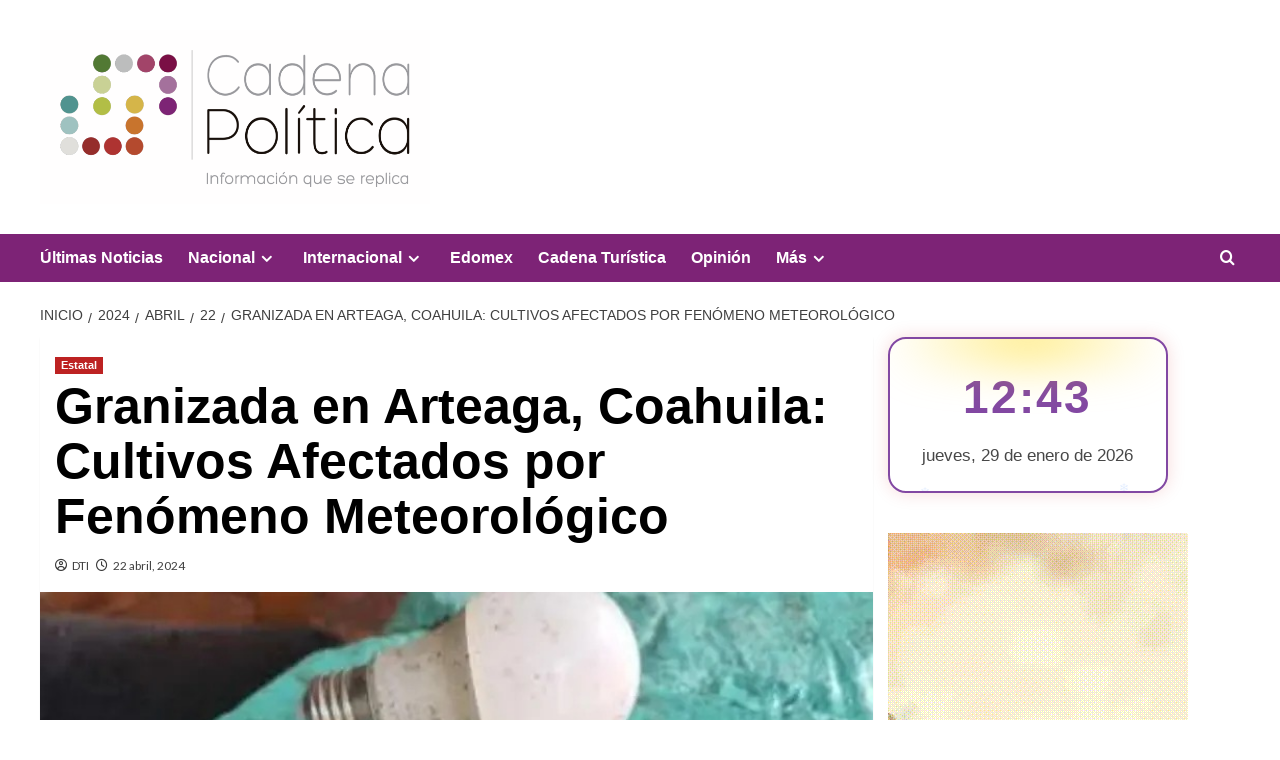

--- FILE ---
content_type: text/html; charset=UTF-8
request_url: https://cadenapolitica.com/2024/04/22/granizada-en-arteaga-coahuila-cultivos-afectados-por-fenomeno-meteorologico/
body_size: 28567
content:
<!doctype html>
<html lang="es" itemscope itemtype="https://schema.org/BlogPosting">

<head>
  <meta charset="UTF-8">
  <meta name="viewport" content="width=device-width, initial-scale=1">
  <link rel="profile" href="http://gmpg.org/xfn/11">
  <meta name='robots' content='noindex, nofollow' />
	<style>img:is([sizes="auto" i], [sizes^="auto," i]) { contain-intrinsic-size: 3000px 1500px }</style>
	<link rel='preload' href='https://fonts.googleapis.com/css?family=Source%2BSans%2BPro%3A400%2C700%7CLato%3A400%2C700&#038;subset=latin&#038;display=swap' as='style' onload="this.onload=null;this.rel='stylesheet'" type='text/css' media='all' crossorigin='anonymous'>
<link rel='preconnect' href='https://fonts.googleapis.com' crossorigin='anonymous'>
<link rel='preconnect' href='https://fonts.gstatic.com' crossorigin='anonymous'>
<!-- Google tag (gtag.js) consent mode dataLayer added by Site Kit -->
<script type="text/javascript" id="google_gtagjs-js-consent-mode-data-layer">
/* <![CDATA[ */
window.dataLayer = window.dataLayer || [];function gtag(){dataLayer.push(arguments);}
gtag('consent', 'default', {"ad_personalization":"denied","ad_storage":"denied","ad_user_data":"denied","analytics_storage":"denied","functionality_storage":"denied","security_storage":"denied","personalization_storage":"denied","region":["AT","BE","BG","CH","CY","CZ","DE","DK","EE","ES","FI","FR","GB","GR","HR","HU","IE","IS","IT","LI","LT","LU","LV","MT","NL","NO","PL","PT","RO","SE","SI","SK"],"wait_for_update":500});
window._googlesitekitConsentCategoryMap = {"statistics":["analytics_storage"],"marketing":["ad_storage","ad_user_data","ad_personalization"],"functional":["functionality_storage","security_storage"],"preferences":["personalization_storage"]};
window._googlesitekitConsents = {"ad_personalization":"denied","ad_storage":"denied","ad_user_data":"denied","analytics_storage":"denied","functionality_storage":"denied","security_storage":"denied","personalization_storage":"denied","region":["AT","BE","BG","CH","CY","CZ","DE","DK","EE","ES","FI","FR","GB","GR","HR","HU","IE","IS","IT","LI","LT","LU","LV","MT","NL","NO","PL","PT","RO","SE","SI","SK"],"wait_for_update":500};
/* ]]> */
</script>
<!-- End Google tag (gtag.js) consent mode dataLayer added by Site Kit -->

	<!-- This site is optimized with the Yoast SEO plugin v26.8 - https://yoast.com/product/yoast-seo-wordpress/ -->
	<title>Granizada en Arteaga, Coahuila: Cultivos Afectados por Fenómeno Meteorológico - Cadena Politica</title>
	<meta name="description" content="Una fuerte granizada Coahuila, este domingo, cubriendo de blanco el paisaje del Cañón de San Antonio de las Alazanas" />
	<meta property="og:locale" content="es_MX" />
	<meta property="og:type" content="article" />
	<meta property="og:title" content="Granizada en Arteaga, Coahuila: Cultivos Afectados por Fenómeno Meteorológico - Cadena Politica" />
	<meta property="og:description" content="Una fuerte granizada Coahuila, este domingo, cubriendo de blanco el paisaje del Cañón de San Antonio de las Alazanas" />
	<meta property="og:url" content="https://cadenapolitica.com/2024/04/22/granizada-en-arteaga-coahuila-cultivos-afectados-por-fenomeno-meteorologico/" />
	<meta property="og:site_name" content="Cadena Politica" />
	<meta property="article:publisher" content="https://www.facebook.com/Cadena.Politica.Mex/" />
	<meta property="article:published_time" content="2024-04-22T21:32:16+00:00" />
	<meta property="og:image" content="https://cadenapolitica.com/wp-content/uploads/2024/04/3105507_11zon_11zon.jpg" />
	<meta property="og:image:width" content="800" />
	<meta property="og:image:height" content="600" />
	<meta property="og:image:type" content="image/jpeg" />
	<meta name="author" content="DTI" />
	<meta name="twitter:card" content="summary_large_image" />
	<meta name="twitter:creator" content="@cadenapolitica" />
	<meta name="twitter:site" content="@cadenapolitica" />
	<meta name="twitter:label1" content="Escrito por" />
	<meta name="twitter:data1" content="DTI" />
	<meta name="twitter:label2" content="Tiempo de lectura" />
	<meta name="twitter:data2" content="2 minutos" />
	<script type="application/ld+json" class="yoast-schema-graph">{"@context":"https://schema.org","@graph":[{"@type":"NewsArticle","@id":"https://cadenapolitica.com/2024/04/22/granizada-en-arteaga-coahuila-cultivos-afectados-por-fenomeno-meteorologico/#article","isPartOf":{"@id":"https://cadenapolitica.com/2024/04/22/granizada-en-arteaga-coahuila-cultivos-afectados-por-fenomeno-meteorologico/"},"author":{"name":"DTI","@id":"http://prep2023.cadenapolitica.com/#/schema/person/a6d2f6ec96f0cb59407aca12e4827ac5"},"headline":"Granizada en Arteaga, Coahuila: Cultivos Afectados por Fenómeno Meteorológico","datePublished":"2024-04-22T21:32:16+00:00","mainEntityOfPage":{"@id":"https://cadenapolitica.com/2024/04/22/granizada-en-arteaga-coahuila-cultivos-afectados-por-fenomeno-meteorologico/"},"wordCount":315,"publisher":{"@id":"http://prep2023.cadenapolitica.com/#organization"},"image":{"@id":"https://cadenapolitica.com/2024/04/22/granizada-en-arteaga-coahuila-cultivos-afectados-por-fenomeno-meteorologico/#primaryimage"},"thumbnailUrl":"https://cadenapolitica.com/wp-content/uploads/2024/04/3105507_11zon_11zon.jpg","articleSection":["Estatal"],"inLanguage":"es"},{"@type":"WebPage","@id":"https://cadenapolitica.com/2024/04/22/granizada-en-arteaga-coahuila-cultivos-afectados-por-fenomeno-meteorologico/","url":"https://cadenapolitica.com/2024/04/22/granizada-en-arteaga-coahuila-cultivos-afectados-por-fenomeno-meteorologico/","name":"Granizada en Arteaga, Coahuila: Cultivos Afectados por Fenómeno Meteorológico - Cadena Politica","isPartOf":{"@id":"http://prep2023.cadenapolitica.com/#website"},"primaryImageOfPage":{"@id":"https://cadenapolitica.com/2024/04/22/granizada-en-arteaga-coahuila-cultivos-afectados-por-fenomeno-meteorologico/#primaryimage"},"image":{"@id":"https://cadenapolitica.com/2024/04/22/granizada-en-arteaga-coahuila-cultivos-afectados-por-fenomeno-meteorologico/#primaryimage"},"thumbnailUrl":"https://cadenapolitica.com/wp-content/uploads/2024/04/3105507_11zon_11zon.jpg","datePublished":"2024-04-22T21:32:16+00:00","description":"Una fuerte granizada Coahuila, este domingo, cubriendo de blanco el paisaje del Cañón de San Antonio de las Alazanas","breadcrumb":{"@id":"https://cadenapolitica.com/2024/04/22/granizada-en-arteaga-coahuila-cultivos-afectados-por-fenomeno-meteorologico/#breadcrumb"},"inLanguage":"es","potentialAction":[{"@type":"ReadAction","target":["https://cadenapolitica.com/2024/04/22/granizada-en-arteaga-coahuila-cultivos-afectados-por-fenomeno-meteorologico/"]}]},{"@type":"ImageObject","inLanguage":"es","@id":"https://cadenapolitica.com/2024/04/22/granizada-en-arteaga-coahuila-cultivos-afectados-por-fenomeno-meteorologico/#primaryimage","url":"https://cadenapolitica.com/wp-content/uploads/2024/04/3105507_11zon_11zon.jpg","contentUrl":"https://cadenapolitica.com/wp-content/uploads/2024/04/3105507_11zon_11zon.jpg","width":800,"height":600,"caption":"Granizo en coahuila"},{"@type":"BreadcrumbList","@id":"https://cadenapolitica.com/2024/04/22/granizada-en-arteaga-coahuila-cultivos-afectados-por-fenomeno-meteorologico/#breadcrumb","itemListElement":[{"@type":"ListItem","position":1,"name":"Inicio","item":"http://prep2023.cadenapolitica.com/"},{"@type":"ListItem","position":2,"name":"Estatal","item":"https://cadenapolitica.com/category/estatal/"},{"@type":"ListItem","position":3,"name":"Granizada en Arteaga, Coahuila: Cultivos Afectados por Fenómeno Meteorológico"}]},{"@type":"WebSite","@id":"http://prep2023.cadenapolitica.com/#website","url":"http://prep2023.cadenapolitica.com/","name":"Cadena Politica","description":"Periódico Digital","publisher":{"@id":"http://prep2023.cadenapolitica.com/#organization"},"potentialAction":[{"@type":"SearchAction","target":{"@type":"EntryPoint","urlTemplate":"http://prep2023.cadenapolitica.com/?s={search_term_string}"},"query-input":{"@type":"PropertyValueSpecification","valueRequired":true,"valueName":"search_term_string"}}],"inLanguage":"es"},{"@type":"Organization","@id":"http://prep2023.cadenapolitica.com/#organization","name":"Cadena Política","alternateName":"Cadena","url":"http://prep2023.cadenapolitica.com/","logo":{"@type":"ImageObject","inLanguage":"es","@id":"http://prep2023.cadenapolitica.com/#/schema/logo/image/","url":"https://cadenapolitica.com/wp-content/uploads/2022/08/Logo-sin-texto-de-Cadena-Politica-_Favicon_.png","contentUrl":"https://cadenapolitica.com/wp-content/uploads/2022/08/Logo-sin-texto-de-Cadena-Politica-_Favicon_.png","width":160,"height":160,"caption":"Cadena Política"},"image":{"@id":"http://prep2023.cadenapolitica.com/#/schema/logo/image/"},"sameAs":["https://www.facebook.com/Cadena.Politica.Mex/","https://x.com/cadenapolitica"]},{"@type":"Person","@id":"http://prep2023.cadenapolitica.com/#/schema/person/a6d2f6ec96f0cb59407aca12e4827ac5","name":"DTI","image":{"@type":"ImageObject","inLanguage":"es","@id":"http://prep2023.cadenapolitica.com/#/schema/person/image/","url":"https://secure.gravatar.com/avatar/3931ede2f6cfd4648f3c567e49084f8bb01c3b723f0315dfac875dc9ee2660d6?s=96&d=mm&r=g","contentUrl":"https://secure.gravatar.com/avatar/3931ede2f6cfd4648f3c567e49084f8bb01c3b723f0315dfac875dc9ee2660d6?s=96&d=mm&r=g","caption":"DTI"},"url":"https://cadenapolitica.com/author/dti/"}]}</script>
	<!-- / Yoast SEO plugin. -->


<link rel='dns-prefetch' href='//fonts.googleapis.com' />
<link rel='dns-prefetch' href='//www.googletagmanager.com' />
<link rel='preconnect' href='https://fonts.googleapis.com' />
<link rel='preconnect' href='https://fonts.gstatic.com' />
<link rel="alternate" type="application/rss+xml" title="Cadena Politica &raquo; Feed" href="https://cadenapolitica.com/feed/" />
<link rel="alternate" type="application/rss+xml" title="Cadena Politica &raquo; RSS de los comentarios" href="https://cadenapolitica.com/comments/feed/" />
		<!-- This site uses the Google Analytics by MonsterInsights plugin v9.11.1 - Using Analytics tracking - https://www.monsterinsights.com/ -->
							<script src="//www.googletagmanager.com/gtag/js?id=G-C0H2LFCLRN"  data-cfasync="false" data-wpfc-render="false" type="text/javascript" async></script>
			<script data-cfasync="false" data-wpfc-render="false" type="text/javascript">
				var mi_version = '9.11.1';
				var mi_track_user = true;
				var mi_no_track_reason = '';
								var MonsterInsightsDefaultLocations = {"page_location":"https:\/\/cadenapolitica.com\/2024\/04\/22\/granizada-en-arteaga-coahuila-cultivos-afectados-por-fenomeno-meteorologico\/"};
								if ( typeof MonsterInsightsPrivacyGuardFilter === 'function' ) {
					var MonsterInsightsLocations = (typeof MonsterInsightsExcludeQuery === 'object') ? MonsterInsightsPrivacyGuardFilter( MonsterInsightsExcludeQuery ) : MonsterInsightsPrivacyGuardFilter( MonsterInsightsDefaultLocations );
				} else {
					var MonsterInsightsLocations = (typeof MonsterInsightsExcludeQuery === 'object') ? MonsterInsightsExcludeQuery : MonsterInsightsDefaultLocations;
				}

								var disableStrs = [
										'ga-disable-G-C0H2LFCLRN',
									];

				/* Function to detect opted out users */
				function __gtagTrackerIsOptedOut() {
					for (var index = 0; index < disableStrs.length; index++) {
						if (document.cookie.indexOf(disableStrs[index] + '=true') > -1) {
							return true;
						}
					}

					return false;
				}

				/* Disable tracking if the opt-out cookie exists. */
				if (__gtagTrackerIsOptedOut()) {
					for (var index = 0; index < disableStrs.length; index++) {
						window[disableStrs[index]] = true;
					}
				}

				/* Opt-out function */
				function __gtagTrackerOptout() {
					for (var index = 0; index < disableStrs.length; index++) {
						document.cookie = disableStrs[index] + '=true; expires=Thu, 31 Dec 2099 23:59:59 UTC; path=/';
						window[disableStrs[index]] = true;
					}
				}

				if ('undefined' === typeof gaOptout) {
					function gaOptout() {
						__gtagTrackerOptout();
					}
				}
								window.dataLayer = window.dataLayer || [];

				window.MonsterInsightsDualTracker = {
					helpers: {},
					trackers: {},
				};
				if (mi_track_user) {
					function __gtagDataLayer() {
						dataLayer.push(arguments);
					}

					function __gtagTracker(type, name, parameters) {
						if (!parameters) {
							parameters = {};
						}

						if (parameters.send_to) {
							__gtagDataLayer.apply(null, arguments);
							return;
						}

						if (type === 'event') {
														parameters.send_to = monsterinsights_frontend.v4_id;
							var hookName = name;
							if (typeof parameters['event_category'] !== 'undefined') {
								hookName = parameters['event_category'] + ':' + name;
							}

							if (typeof MonsterInsightsDualTracker.trackers[hookName] !== 'undefined') {
								MonsterInsightsDualTracker.trackers[hookName](parameters);
							} else {
								__gtagDataLayer('event', name, parameters);
							}
							
						} else {
							__gtagDataLayer.apply(null, arguments);
						}
					}

					__gtagTracker('js', new Date());
					__gtagTracker('set', {
						'developer_id.dZGIzZG': true,
											});
					if ( MonsterInsightsLocations.page_location ) {
						__gtagTracker('set', MonsterInsightsLocations);
					}
										__gtagTracker('config', 'G-C0H2LFCLRN', {"forceSSL":"true"} );
										window.gtag = __gtagTracker;										(function () {
						/* https://developers.google.com/analytics/devguides/collection/analyticsjs/ */
						/* ga and __gaTracker compatibility shim. */
						var noopfn = function () {
							return null;
						};
						var newtracker = function () {
							return new Tracker();
						};
						var Tracker = function () {
							return null;
						};
						var p = Tracker.prototype;
						p.get = noopfn;
						p.set = noopfn;
						p.send = function () {
							var args = Array.prototype.slice.call(arguments);
							args.unshift('send');
							__gaTracker.apply(null, args);
						};
						var __gaTracker = function () {
							var len = arguments.length;
							if (len === 0) {
								return;
							}
							var f = arguments[len - 1];
							if (typeof f !== 'object' || f === null || typeof f.hitCallback !== 'function') {
								if ('send' === arguments[0]) {
									var hitConverted, hitObject = false, action;
									if ('event' === arguments[1]) {
										if ('undefined' !== typeof arguments[3]) {
											hitObject = {
												'eventAction': arguments[3],
												'eventCategory': arguments[2],
												'eventLabel': arguments[4],
												'value': arguments[5] ? arguments[5] : 1,
											}
										}
									}
									if ('pageview' === arguments[1]) {
										if ('undefined' !== typeof arguments[2]) {
											hitObject = {
												'eventAction': 'page_view',
												'page_path': arguments[2],
											}
										}
									}
									if (typeof arguments[2] === 'object') {
										hitObject = arguments[2];
									}
									if (typeof arguments[5] === 'object') {
										Object.assign(hitObject, arguments[5]);
									}
									if ('undefined' !== typeof arguments[1].hitType) {
										hitObject = arguments[1];
										if ('pageview' === hitObject.hitType) {
											hitObject.eventAction = 'page_view';
										}
									}
									if (hitObject) {
										action = 'timing' === arguments[1].hitType ? 'timing_complete' : hitObject.eventAction;
										hitConverted = mapArgs(hitObject);
										__gtagTracker('event', action, hitConverted);
									}
								}
								return;
							}

							function mapArgs(args) {
								var arg, hit = {};
								var gaMap = {
									'eventCategory': 'event_category',
									'eventAction': 'event_action',
									'eventLabel': 'event_label',
									'eventValue': 'event_value',
									'nonInteraction': 'non_interaction',
									'timingCategory': 'event_category',
									'timingVar': 'name',
									'timingValue': 'value',
									'timingLabel': 'event_label',
									'page': 'page_path',
									'location': 'page_location',
									'title': 'page_title',
									'referrer' : 'page_referrer',
								};
								for (arg in args) {
																		if (!(!args.hasOwnProperty(arg) || !gaMap.hasOwnProperty(arg))) {
										hit[gaMap[arg]] = args[arg];
									} else {
										hit[arg] = args[arg];
									}
								}
								return hit;
							}

							try {
								f.hitCallback();
							} catch (ex) {
							}
						};
						__gaTracker.create = newtracker;
						__gaTracker.getByName = newtracker;
						__gaTracker.getAll = function () {
							return [];
						};
						__gaTracker.remove = noopfn;
						__gaTracker.loaded = true;
						window['__gaTracker'] = __gaTracker;
					})();
									} else {
										console.log("");
					(function () {
						function __gtagTracker() {
							return null;
						}

						window['__gtagTracker'] = __gtagTracker;
						window['gtag'] = __gtagTracker;
					})();
									}
			</script>
							<!-- / Google Analytics by MonsterInsights -->
		<script type="text/javascript">
/* <![CDATA[ */
window._wpemojiSettings = {"baseUrl":"https:\/\/s.w.org\/images\/core\/emoji\/16.0.1\/72x72\/","ext":".png","svgUrl":"https:\/\/s.w.org\/images\/core\/emoji\/16.0.1\/svg\/","svgExt":".svg","source":{"concatemoji":"https:\/\/cadenapolitica.com\/wp-includes\/js\/wp-emoji-release.min.js?ver=6.8.3"}};
/*! This file is auto-generated */
!function(s,n){var o,i,e;function c(e){try{var t={supportTests:e,timestamp:(new Date).valueOf()};sessionStorage.setItem(o,JSON.stringify(t))}catch(e){}}function p(e,t,n){e.clearRect(0,0,e.canvas.width,e.canvas.height),e.fillText(t,0,0);var t=new Uint32Array(e.getImageData(0,0,e.canvas.width,e.canvas.height).data),a=(e.clearRect(0,0,e.canvas.width,e.canvas.height),e.fillText(n,0,0),new Uint32Array(e.getImageData(0,0,e.canvas.width,e.canvas.height).data));return t.every(function(e,t){return e===a[t]})}function u(e,t){e.clearRect(0,0,e.canvas.width,e.canvas.height),e.fillText(t,0,0);for(var n=e.getImageData(16,16,1,1),a=0;a<n.data.length;a++)if(0!==n.data[a])return!1;return!0}function f(e,t,n,a){switch(t){case"flag":return n(e,"\ud83c\udff3\ufe0f\u200d\u26a7\ufe0f","\ud83c\udff3\ufe0f\u200b\u26a7\ufe0f")?!1:!n(e,"\ud83c\udde8\ud83c\uddf6","\ud83c\udde8\u200b\ud83c\uddf6")&&!n(e,"\ud83c\udff4\udb40\udc67\udb40\udc62\udb40\udc65\udb40\udc6e\udb40\udc67\udb40\udc7f","\ud83c\udff4\u200b\udb40\udc67\u200b\udb40\udc62\u200b\udb40\udc65\u200b\udb40\udc6e\u200b\udb40\udc67\u200b\udb40\udc7f");case"emoji":return!a(e,"\ud83e\udedf")}return!1}function g(e,t,n,a){var r="undefined"!=typeof WorkerGlobalScope&&self instanceof WorkerGlobalScope?new OffscreenCanvas(300,150):s.createElement("canvas"),o=r.getContext("2d",{willReadFrequently:!0}),i=(o.textBaseline="top",o.font="600 32px Arial",{});return e.forEach(function(e){i[e]=t(o,e,n,a)}),i}function t(e){var t=s.createElement("script");t.src=e,t.defer=!0,s.head.appendChild(t)}"undefined"!=typeof Promise&&(o="wpEmojiSettingsSupports",i=["flag","emoji"],n.supports={everything:!0,everythingExceptFlag:!0},e=new Promise(function(e){s.addEventListener("DOMContentLoaded",e,{once:!0})}),new Promise(function(t){var n=function(){try{var e=JSON.parse(sessionStorage.getItem(o));if("object"==typeof e&&"number"==typeof e.timestamp&&(new Date).valueOf()<e.timestamp+604800&&"object"==typeof e.supportTests)return e.supportTests}catch(e){}return null}();if(!n){if("undefined"!=typeof Worker&&"undefined"!=typeof OffscreenCanvas&&"undefined"!=typeof URL&&URL.createObjectURL&&"undefined"!=typeof Blob)try{var e="postMessage("+g.toString()+"("+[JSON.stringify(i),f.toString(),p.toString(),u.toString()].join(",")+"));",a=new Blob([e],{type:"text/javascript"}),r=new Worker(URL.createObjectURL(a),{name:"wpTestEmojiSupports"});return void(r.onmessage=function(e){c(n=e.data),r.terminate(),t(n)})}catch(e){}c(n=g(i,f,p,u))}t(n)}).then(function(e){for(var t in e)n.supports[t]=e[t],n.supports.everything=n.supports.everything&&n.supports[t],"flag"!==t&&(n.supports.everythingExceptFlag=n.supports.everythingExceptFlag&&n.supports[t]);n.supports.everythingExceptFlag=n.supports.everythingExceptFlag&&!n.supports.flag,n.DOMReady=!1,n.readyCallback=function(){n.DOMReady=!0}}).then(function(){return e}).then(function(){var e;n.supports.everything||(n.readyCallback(),(e=n.source||{}).concatemoji?t(e.concatemoji):e.wpemoji&&e.twemoji&&(t(e.twemoji),t(e.wpemoji)))}))}((window,document),window._wpemojiSettings);
/* ]]> */
</script>
<link rel='stylesheet' id='wpauthor-blocks-fontawesome-front-css' href='https://cadenapolitica.com/wp-content/plugins/wp-post-author/assets/fontawesome/css/all.css?ver=3.6.4' type='text/css' media='all' />
<link rel='stylesheet' id='wpauthor-frontend-block-style-css-css' href='https://cadenapolitica.com/wp-content/plugins/wp-post-author/assets/dist/blocks.style.build.css?ver=3.6.4' type='text/css' media='all' />
<style id='wp-emoji-styles-inline-css' type='text/css'>

	img.wp-smiley, img.emoji {
		display: inline !important;
		border: none !important;
		box-shadow: none !important;
		height: 1em !important;
		width: 1em !important;
		margin: 0 0.07em !important;
		vertical-align: -0.1em !important;
		background: none !important;
		padding: 0 !important;
	}
</style>
<link rel='stylesheet' id='wp-block-library-css' href='https://cadenapolitica.com/wp-includes/css/dist/block-library/style.min.css?ver=6.8.3' type='text/css' media='all' />
<style id='wp-block-library-theme-inline-css' type='text/css'>
.wp-block-audio :where(figcaption){color:#555;font-size:13px;text-align:center}.is-dark-theme .wp-block-audio :where(figcaption){color:#ffffffa6}.wp-block-audio{margin:0 0 1em}.wp-block-code{border:1px solid #ccc;border-radius:4px;font-family:Menlo,Consolas,monaco,monospace;padding:.8em 1em}.wp-block-embed :where(figcaption){color:#555;font-size:13px;text-align:center}.is-dark-theme .wp-block-embed :where(figcaption){color:#ffffffa6}.wp-block-embed{margin:0 0 1em}.blocks-gallery-caption{color:#555;font-size:13px;text-align:center}.is-dark-theme .blocks-gallery-caption{color:#ffffffa6}:root :where(.wp-block-image figcaption){color:#555;font-size:13px;text-align:center}.is-dark-theme :root :where(.wp-block-image figcaption){color:#ffffffa6}.wp-block-image{margin:0 0 1em}.wp-block-pullquote{border-bottom:4px solid;border-top:4px solid;color:currentColor;margin-bottom:1.75em}.wp-block-pullquote cite,.wp-block-pullquote footer,.wp-block-pullquote__citation{color:currentColor;font-size:.8125em;font-style:normal;text-transform:uppercase}.wp-block-quote{border-left:.25em solid;margin:0 0 1.75em;padding-left:1em}.wp-block-quote cite,.wp-block-quote footer{color:currentColor;font-size:.8125em;font-style:normal;position:relative}.wp-block-quote:where(.has-text-align-right){border-left:none;border-right:.25em solid;padding-left:0;padding-right:1em}.wp-block-quote:where(.has-text-align-center){border:none;padding-left:0}.wp-block-quote.is-large,.wp-block-quote.is-style-large,.wp-block-quote:where(.is-style-plain){border:none}.wp-block-search .wp-block-search__label{font-weight:700}.wp-block-search__button{border:1px solid #ccc;padding:.375em .625em}:where(.wp-block-group.has-background){padding:1.25em 2.375em}.wp-block-separator.has-css-opacity{opacity:.4}.wp-block-separator{border:none;border-bottom:2px solid;margin-left:auto;margin-right:auto}.wp-block-separator.has-alpha-channel-opacity{opacity:1}.wp-block-separator:not(.is-style-wide):not(.is-style-dots){width:100px}.wp-block-separator.has-background:not(.is-style-dots){border-bottom:none;height:1px}.wp-block-separator.has-background:not(.is-style-wide):not(.is-style-dots){height:2px}.wp-block-table{margin:0 0 1em}.wp-block-table td,.wp-block-table th{word-break:normal}.wp-block-table :where(figcaption){color:#555;font-size:13px;text-align:center}.is-dark-theme .wp-block-table :where(figcaption){color:#ffffffa6}.wp-block-video :where(figcaption){color:#555;font-size:13px;text-align:center}.is-dark-theme .wp-block-video :where(figcaption){color:#ffffffa6}.wp-block-video{margin:0 0 1em}:root :where(.wp-block-template-part.has-background){margin-bottom:0;margin-top:0;padding:1.25em 2.375em}
</style>
<link rel='stylesheet' id='blockspare-frontend-block-style-css-css' href='https://cadenapolitica.com/wp-content/plugins/blockspare/dist/style-blocks.css?ver=6.8.3' type='text/css' media='all' />
<link rel='stylesheet' id='blockspare-frontend-banner-style-css-css' href='https://cadenapolitica.com/wp-content/plugins/blockspare/dist/style-banner_group.css?ver=6.8.3' type='text/css' media='all' />
<link rel='stylesheet' id='fontawesome-css' href='https://cadenapolitica.com/wp-content/plugins/blockspare/assets/fontawesome/css/all.css?ver=6.8.3' type='text/css' media='all' />
<style id='global-styles-inline-css' type='text/css'>
:root{--wp--preset--aspect-ratio--square: 1;--wp--preset--aspect-ratio--4-3: 4/3;--wp--preset--aspect-ratio--3-4: 3/4;--wp--preset--aspect-ratio--3-2: 3/2;--wp--preset--aspect-ratio--2-3: 2/3;--wp--preset--aspect-ratio--16-9: 16/9;--wp--preset--aspect-ratio--9-16: 9/16;--wp--preset--color--black: #000000;--wp--preset--color--cyan-bluish-gray: #abb8c3;--wp--preset--color--white: #ffffff;--wp--preset--color--pale-pink: #f78da7;--wp--preset--color--vivid-red: #cf2e2e;--wp--preset--color--luminous-vivid-orange: #ff6900;--wp--preset--color--luminous-vivid-amber: #fcb900;--wp--preset--color--light-green-cyan: #7bdcb5;--wp--preset--color--vivid-green-cyan: #00d084;--wp--preset--color--pale-cyan-blue: #8ed1fc;--wp--preset--color--vivid-cyan-blue: #0693e3;--wp--preset--color--vivid-purple: #9b51e0;--wp--preset--gradient--vivid-cyan-blue-to-vivid-purple: linear-gradient(135deg,rgba(6,147,227,1) 0%,rgb(155,81,224) 100%);--wp--preset--gradient--light-green-cyan-to-vivid-green-cyan: linear-gradient(135deg,rgb(122,220,180) 0%,rgb(0,208,130) 100%);--wp--preset--gradient--luminous-vivid-amber-to-luminous-vivid-orange: linear-gradient(135deg,rgba(252,185,0,1) 0%,rgba(255,105,0,1) 100%);--wp--preset--gradient--luminous-vivid-orange-to-vivid-red: linear-gradient(135deg,rgba(255,105,0,1) 0%,rgb(207,46,46) 100%);--wp--preset--gradient--very-light-gray-to-cyan-bluish-gray: linear-gradient(135deg,rgb(238,238,238) 0%,rgb(169,184,195) 100%);--wp--preset--gradient--cool-to-warm-spectrum: linear-gradient(135deg,rgb(74,234,220) 0%,rgb(151,120,209) 20%,rgb(207,42,186) 40%,rgb(238,44,130) 60%,rgb(251,105,98) 80%,rgb(254,248,76) 100%);--wp--preset--gradient--blush-light-purple: linear-gradient(135deg,rgb(255,206,236) 0%,rgb(152,150,240) 100%);--wp--preset--gradient--blush-bordeaux: linear-gradient(135deg,rgb(254,205,165) 0%,rgb(254,45,45) 50%,rgb(107,0,62) 100%);--wp--preset--gradient--luminous-dusk: linear-gradient(135deg,rgb(255,203,112) 0%,rgb(199,81,192) 50%,rgb(65,88,208) 100%);--wp--preset--gradient--pale-ocean: linear-gradient(135deg,rgb(255,245,203) 0%,rgb(182,227,212) 50%,rgb(51,167,181) 100%);--wp--preset--gradient--electric-grass: linear-gradient(135deg,rgb(202,248,128) 0%,rgb(113,206,126) 100%);--wp--preset--gradient--midnight: linear-gradient(135deg,rgb(2,3,129) 0%,rgb(40,116,252) 100%);--wp--preset--font-size--small: 13px;--wp--preset--font-size--medium: 20px;--wp--preset--font-size--large: 36px;--wp--preset--font-size--x-large: 42px;--wp--preset--spacing--20: 0.44rem;--wp--preset--spacing--30: 0.67rem;--wp--preset--spacing--40: 1rem;--wp--preset--spacing--50: 1.5rem;--wp--preset--spacing--60: 2.25rem;--wp--preset--spacing--70: 3.38rem;--wp--preset--spacing--80: 5.06rem;--wp--preset--shadow--natural: 6px 6px 9px rgba(0, 0, 0, 0.2);--wp--preset--shadow--deep: 12px 12px 50px rgba(0, 0, 0, 0.4);--wp--preset--shadow--sharp: 6px 6px 0px rgba(0, 0, 0, 0.2);--wp--preset--shadow--outlined: 6px 6px 0px -3px rgba(255, 255, 255, 1), 6px 6px rgba(0, 0, 0, 1);--wp--preset--shadow--crisp: 6px 6px 0px rgba(0, 0, 0, 1);}:root { --wp--style--global--content-size: 800px;--wp--style--global--wide-size: 1200px; }:where(body) { margin: 0; }.wp-site-blocks > .alignleft { float: left; margin-right: 2em; }.wp-site-blocks > .alignright { float: right; margin-left: 2em; }.wp-site-blocks > .aligncenter { justify-content: center; margin-left: auto; margin-right: auto; }:where(.wp-site-blocks) > * { margin-block-start: 24px; margin-block-end: 0; }:where(.wp-site-blocks) > :first-child { margin-block-start: 0; }:where(.wp-site-blocks) > :last-child { margin-block-end: 0; }:root { --wp--style--block-gap: 24px; }:root :where(.is-layout-flow) > :first-child{margin-block-start: 0;}:root :where(.is-layout-flow) > :last-child{margin-block-end: 0;}:root :where(.is-layout-flow) > *{margin-block-start: 24px;margin-block-end: 0;}:root :where(.is-layout-constrained) > :first-child{margin-block-start: 0;}:root :where(.is-layout-constrained) > :last-child{margin-block-end: 0;}:root :where(.is-layout-constrained) > *{margin-block-start: 24px;margin-block-end: 0;}:root :where(.is-layout-flex){gap: 24px;}:root :where(.is-layout-grid){gap: 24px;}.is-layout-flow > .alignleft{float: left;margin-inline-start: 0;margin-inline-end: 2em;}.is-layout-flow > .alignright{float: right;margin-inline-start: 2em;margin-inline-end: 0;}.is-layout-flow > .aligncenter{margin-left: auto !important;margin-right: auto !important;}.is-layout-constrained > .alignleft{float: left;margin-inline-start: 0;margin-inline-end: 2em;}.is-layout-constrained > .alignright{float: right;margin-inline-start: 2em;margin-inline-end: 0;}.is-layout-constrained > .aligncenter{margin-left: auto !important;margin-right: auto !important;}.is-layout-constrained > :where(:not(.alignleft):not(.alignright):not(.alignfull)){max-width: var(--wp--style--global--content-size);margin-left: auto !important;margin-right: auto !important;}.is-layout-constrained > .alignwide{max-width: var(--wp--style--global--wide-size);}body .is-layout-flex{display: flex;}.is-layout-flex{flex-wrap: wrap;align-items: center;}.is-layout-flex > :is(*, div){margin: 0;}body .is-layout-grid{display: grid;}.is-layout-grid > :is(*, div){margin: 0;}body{padding-top: 0px;padding-right: 0px;padding-bottom: 0px;padding-left: 0px;}a:where(:not(.wp-element-button)){text-decoration: none;}:root :where(.wp-element-button, .wp-block-button__link){background-color: #32373c;border-radius: 0;border-width: 0;color: #fff;font-family: inherit;font-size: inherit;line-height: inherit;padding: calc(0.667em + 2px) calc(1.333em + 2px);text-decoration: none;}.has-black-color{color: var(--wp--preset--color--black) !important;}.has-cyan-bluish-gray-color{color: var(--wp--preset--color--cyan-bluish-gray) !important;}.has-white-color{color: var(--wp--preset--color--white) !important;}.has-pale-pink-color{color: var(--wp--preset--color--pale-pink) !important;}.has-vivid-red-color{color: var(--wp--preset--color--vivid-red) !important;}.has-luminous-vivid-orange-color{color: var(--wp--preset--color--luminous-vivid-orange) !important;}.has-luminous-vivid-amber-color{color: var(--wp--preset--color--luminous-vivid-amber) !important;}.has-light-green-cyan-color{color: var(--wp--preset--color--light-green-cyan) !important;}.has-vivid-green-cyan-color{color: var(--wp--preset--color--vivid-green-cyan) !important;}.has-pale-cyan-blue-color{color: var(--wp--preset--color--pale-cyan-blue) !important;}.has-vivid-cyan-blue-color{color: var(--wp--preset--color--vivid-cyan-blue) !important;}.has-vivid-purple-color{color: var(--wp--preset--color--vivid-purple) !important;}.has-black-background-color{background-color: var(--wp--preset--color--black) !important;}.has-cyan-bluish-gray-background-color{background-color: var(--wp--preset--color--cyan-bluish-gray) !important;}.has-white-background-color{background-color: var(--wp--preset--color--white) !important;}.has-pale-pink-background-color{background-color: var(--wp--preset--color--pale-pink) !important;}.has-vivid-red-background-color{background-color: var(--wp--preset--color--vivid-red) !important;}.has-luminous-vivid-orange-background-color{background-color: var(--wp--preset--color--luminous-vivid-orange) !important;}.has-luminous-vivid-amber-background-color{background-color: var(--wp--preset--color--luminous-vivid-amber) !important;}.has-light-green-cyan-background-color{background-color: var(--wp--preset--color--light-green-cyan) !important;}.has-vivid-green-cyan-background-color{background-color: var(--wp--preset--color--vivid-green-cyan) !important;}.has-pale-cyan-blue-background-color{background-color: var(--wp--preset--color--pale-cyan-blue) !important;}.has-vivid-cyan-blue-background-color{background-color: var(--wp--preset--color--vivid-cyan-blue) !important;}.has-vivid-purple-background-color{background-color: var(--wp--preset--color--vivid-purple) !important;}.has-black-border-color{border-color: var(--wp--preset--color--black) !important;}.has-cyan-bluish-gray-border-color{border-color: var(--wp--preset--color--cyan-bluish-gray) !important;}.has-white-border-color{border-color: var(--wp--preset--color--white) !important;}.has-pale-pink-border-color{border-color: var(--wp--preset--color--pale-pink) !important;}.has-vivid-red-border-color{border-color: var(--wp--preset--color--vivid-red) !important;}.has-luminous-vivid-orange-border-color{border-color: var(--wp--preset--color--luminous-vivid-orange) !important;}.has-luminous-vivid-amber-border-color{border-color: var(--wp--preset--color--luminous-vivid-amber) !important;}.has-light-green-cyan-border-color{border-color: var(--wp--preset--color--light-green-cyan) !important;}.has-vivid-green-cyan-border-color{border-color: var(--wp--preset--color--vivid-green-cyan) !important;}.has-pale-cyan-blue-border-color{border-color: var(--wp--preset--color--pale-cyan-blue) !important;}.has-vivid-cyan-blue-border-color{border-color: var(--wp--preset--color--vivid-cyan-blue) !important;}.has-vivid-purple-border-color{border-color: var(--wp--preset--color--vivid-purple) !important;}.has-vivid-cyan-blue-to-vivid-purple-gradient-background{background: var(--wp--preset--gradient--vivid-cyan-blue-to-vivid-purple) !important;}.has-light-green-cyan-to-vivid-green-cyan-gradient-background{background: var(--wp--preset--gradient--light-green-cyan-to-vivid-green-cyan) !important;}.has-luminous-vivid-amber-to-luminous-vivid-orange-gradient-background{background: var(--wp--preset--gradient--luminous-vivid-amber-to-luminous-vivid-orange) !important;}.has-luminous-vivid-orange-to-vivid-red-gradient-background{background: var(--wp--preset--gradient--luminous-vivid-orange-to-vivid-red) !important;}.has-very-light-gray-to-cyan-bluish-gray-gradient-background{background: var(--wp--preset--gradient--very-light-gray-to-cyan-bluish-gray) !important;}.has-cool-to-warm-spectrum-gradient-background{background: var(--wp--preset--gradient--cool-to-warm-spectrum) !important;}.has-blush-light-purple-gradient-background{background: var(--wp--preset--gradient--blush-light-purple) !important;}.has-blush-bordeaux-gradient-background{background: var(--wp--preset--gradient--blush-bordeaux) !important;}.has-luminous-dusk-gradient-background{background: var(--wp--preset--gradient--luminous-dusk) !important;}.has-pale-ocean-gradient-background{background: var(--wp--preset--gradient--pale-ocean) !important;}.has-electric-grass-gradient-background{background: var(--wp--preset--gradient--electric-grass) !important;}.has-midnight-gradient-background{background: var(--wp--preset--gradient--midnight) !important;}.has-small-font-size{font-size: var(--wp--preset--font-size--small) !important;}.has-medium-font-size{font-size: var(--wp--preset--font-size--medium) !important;}.has-large-font-size{font-size: var(--wp--preset--font-size--large) !important;}.has-x-large-font-size{font-size: var(--wp--preset--font-size--x-large) !important;}
:root :where(.wp-block-button .wp-block-button__link){border-radius: 0;}
:root :where(.wp-block-pullquote){font-size: 1.5em;line-height: 1.6;}
:root :where(.wp-block-heading){line-height: 1.3;}
</style>
<link rel='stylesheet' id='contact-form-7-css' href='https://cadenapolitica.com/wp-content/plugins/contact-form-7/includes/css/styles.css?ver=6.1.4' type='text/css' media='all' />
<link rel='stylesheet' id='wpclock-style-css' href='https://cadenapolitica.com/wp-content/plugins/wordpress-clock/css/clock.css?ver=2.0' type='text/css' media='all' />
<link rel='stylesheet' id='wp-live-chat-support-css' href='https://cadenapolitica.com/wp-content/plugins/wp-live-chat-support/public/css/wplc-plugin-public.css?ver=10.0.17' type='text/css' media='all' />
<link rel='stylesheet' id='wp-components-css' href='https://cadenapolitica.com/wp-includes/css/dist/components/style.min.css?ver=6.8.3' type='text/css' media='all' />
<link rel='stylesheet' id='godaddy-styles-css' href='https://cadenapolitica.com/wp-content/mu-plugins/vendor/wpex/godaddy-launch/includes/Dependencies/GoDaddy/Styles/build/latest.css?ver=2.0.2' type='text/css' media='all' />
<link rel='stylesheet' id='mwm_rrss_styles-css' href='https://cadenapolitica.com/wp-content/plugins/mowomo-redes-sociales/assets/css/styles.min.css?ver=2.0.8' type='text/css' media='all' />
<link rel='stylesheet' id='covernews-google-fonts-css' href='https://fonts.googleapis.com/css?family=Source%2BSans%2BPro%3A400%2C700%7CLato%3A400%2C700&#038;subset=latin&#038;display=swap' type='text/css' media='all' />
<link rel='stylesheet' id='covernews-icons-css' href='https://cadenapolitica.com/wp-content/themes/covernews/assets/icons/style.css?ver=6.8.3' type='text/css' media='all' />
<link rel='stylesheet' id='bootstrap-css' href='https://cadenapolitica.com/wp-content/themes/covernews/assets/bootstrap/css/bootstrap.min.css?ver=6.8.3' type='text/css' media='all' />
<link rel='stylesheet' id='covernews-style-css' href='https://cadenapolitica.com/wp-content/themes/covernews/style.min.css?ver=6.0.5' type='text/css' media='all' />
<link rel='stylesheet' id='awpa-wp-post-author-styles-css' href='https://cadenapolitica.com/wp-content/plugins/wp-post-author/assets/css/awpa-frontend-style.css?ver=3.6.4' type='text/css' media='all' />
<style id='awpa-wp-post-author-styles-inline-css' type='text/css'>

                .wp_post_author_widget .wp-post-author-meta .awpa-display-name > a:hover,
                body .wp-post-author-wrap .awpa-display-name > a:hover {
                    color: #af0000;
                }
                .wp-post-author-meta .wp-post-author-meta-more-posts a.awpa-more-posts:hover, 
                .awpa-review-field .right-star .awpa-rating-button:not(:disabled):hover {
                    color: #af0000;
                    border-color: #af0000;
                }
            
</style>
<script type="text/javascript" src="https://cadenapolitica.com/wp-content/plugins/google-analytics-for-wordpress/assets/js/frontend-gtag.min.js?ver=9.11.1" id="monsterinsights-frontend-script-js" async="async" data-wp-strategy="async"></script>
<script data-cfasync="false" data-wpfc-render="false" type="text/javascript" id='monsterinsights-frontend-script-js-extra'>/* <![CDATA[ */
var monsterinsights_frontend = {"js_events_tracking":"true","download_extensions":"doc,pdf,ppt,zip,xls,docx,pptx,xlsx","inbound_paths":"[]","home_url":"https:\/\/cadenapolitica.com","hash_tracking":"false","v4_id":"G-C0H2LFCLRN"};/* ]]> */
</script>
<script type="text/javascript" src="https://cadenapolitica.com/wp-includes/js/jquery/jquery.min.js?ver=3.7.1" id="jquery-core-js"></script>
<script type="text/javascript" src="https://cadenapolitica.com/wp-includes/js/jquery/jquery-migrate.min.js?ver=3.4.1" id="jquery-migrate-js"></script>
<script type="text/javascript" src="https://cadenapolitica.com/wp-content/plugins/blockspare/assets/js/countup/waypoints.min.js?ver=6.8.3" id="waypoint-js"></script>
<script type="text/javascript" src="https://cadenapolitica.com/wp-content/plugins/blockspare/assets/js/countup/jquery.counterup.min.js?ver=1" id="countup-js"></script>
<script type="text/javascript" src="https://cadenapolitica.com/wp-content/plugins/wp-post-author/assets/js/awpa-frontend-scripts.js?ver=3.6.4" id="awpa-custom-bg-scripts-js"></script>

<!-- OG: 3.3.8 --><link rel="image_src" href="https://cadenapolitica.com/wp-content/uploads/2024/04/3105507_11zon_11zon.jpg"><meta name="msapplication-TileImage" content="https://cadenapolitica.com/wp-content/uploads/2024/04/3105507_11zon_11zon.jpg">
<meta property="og:image" content="https://cadenapolitica.com/wp-content/uploads/2024/04/3105507_11zon_11zon.jpg"><meta property="og:image:secure_url" content="https://cadenapolitica.com/wp-content/uploads/2024/04/3105507_11zon_11zon.jpg"><meta property="og:image:width" content="800"><meta property="og:image:height" content="600"><meta property="og:image:alt" content="Granizo en coahuila"><meta property="og:image:type" content="image/jpeg"><meta property="og:description" content="Una fuerte granizada sorprendió a los habitantes de Arteaga, Coahuila, este domingo, cubriendo de blanco el paisaje del Cañón de San Antonio de las Alazanas y ocasionando daños considerables en los cultivos de manzanas de la región. Impacto en los Cultivos de Manzanas El fenómeno meteorológico afectó principalmente a los manzaneros locales, quienes sufrieron pérdidas..."><meta property="og:type" content="article"><meta property="og:locale" content="es"><meta property="og:site_name" content="Cadena Politica"><meta property="og:title" content="Granizada en Arteaga, Coahuila: Cultivos Afectados por Fenómeno Meteorológico"><meta property="og:url" content="https://cadenapolitica.com/2024/04/22/granizada-en-arteaga-coahuila-cultivos-afectados-por-fenomeno-meteorologico/"><meta property="og:updated_time" content="2024-04-22T15:32:16-06:00">
<meta property="article:published_time" content="2024-04-22T21:32:16+00:00"><meta property="article:modified_time" content="2024-04-22T21:32:16+00:00"><meta property="article:section" content="Estatal"><meta property="article:author:first_name" content="José David"><meta property="article:author:last_name" content="Tlapa Izquierdo"><meta property="article:author:username" content="DTI">
<meta property="twitter:partner" content="ogwp"><meta property="twitter:card" content="summary_large_image"><meta property="twitter:image" content="https://cadenapolitica.com/wp-content/uploads/2024/04/3105507_11zon_11zon.jpg"><meta property="twitter:image:alt" content="Granizo en coahuila"><meta property="twitter:title" content="Granizada en Arteaga, Coahuila: Cultivos Afectados por Fenómeno Meteorológico"><meta property="twitter:description" content="Una fuerte granizada sorprendió a los habitantes de Arteaga, Coahuila, este domingo, cubriendo de blanco el paisaje del Cañón de San Antonio de las Alazanas y ocasionando daños considerables en los..."><meta property="twitter:url" content="https://cadenapolitica.com/2024/04/22/granizada-en-arteaga-coahuila-cultivos-afectados-por-fenomeno-meteorologico/"><meta property="twitter:label1" content="Reading time"><meta property="twitter:data1" content="1 minute">
<meta itemprop="image" content="https://cadenapolitica.com/wp-content/uploads/2024/04/3105507_11zon_11zon.jpg"><meta itemprop="name" content="Granizada en Arteaga, Coahuila: Cultivos Afectados por Fenómeno Meteorológico"><meta itemprop="description" content="Una fuerte granizada sorprendió a los habitantes de Arteaga, Coahuila, este domingo, cubriendo de blanco el paisaje del Cañón de San Antonio de las Alazanas y ocasionando daños considerables en los cultivos de manzanas de la región. Impacto en los Cultivos de Manzanas El fenómeno meteorológico afectó principalmente a los manzaneros locales, quienes sufrieron pérdidas..."><meta itemprop="datePublished" content="2024-04-22"><meta itemprop="dateModified" content="2024-04-22T21:32:16+00:00">
<meta property="profile:first_name" content="José David"><meta property="profile:last_name" content="Tlapa Izquierdo"><meta property="profile:username" content="DTI">
<!-- /OG -->

<link rel="https://api.w.org/" href="https://cadenapolitica.com/wp-json/" /><link rel="alternate" title="JSON" type="application/json" href="https://cadenapolitica.com/wp-json/wp/v2/posts/500699" /><link rel="EditURI" type="application/rsd+xml" title="RSD" href="https://cadenapolitica.com/xmlrpc.php?rsd" />
<meta name="generator" content="WordPress 6.8.3" />
<link rel='shortlink' href='https://cadenapolitica.com/?p=500699' />
<link rel="alternate" title="oEmbed (JSON)" type="application/json+oembed" href="https://cadenapolitica.com/wp-json/oembed/1.0/embed?url=https%3A%2F%2Fcadenapolitica.com%2F2024%2F04%2F22%2Fgranizada-en-arteaga-coahuila-cultivos-afectados-por-fenomeno-meteorologico%2F" />
<link rel="alternate" title="oEmbed (XML)" type="text/xml+oembed" href="https://cadenapolitica.com/wp-json/oembed/1.0/embed?url=https%3A%2F%2Fcadenapolitica.com%2F2024%2F04%2F22%2Fgranizada-en-arteaga-coahuila-cultivos-afectados-por-fenomeno-meteorologico%2F&#038;format=xml" />
<meta name="generator" content="Site Kit by Google 1.170.0" /><!-- Google tag (gtag.js) -->
<script async src="https://www.googletagmanager.com/gtag/js?id=G-8YR294FZ4W"></script>
<script>
  window.dataLayer = window.dataLayer || [];
  function gtag(){dataLayer.push(arguments);}
  gtag('js', new Date());

  gtag('config', 'G-8YR294FZ4W');
</script><meta name="twitter:card" content="summary_large_image" /><meta property="og:title" content="Granizada en Arteaga, Coahuila: Cultivos Afectados por Fenómeno Meteorológico" /><meta property="og:url" content="https://cadenapolitica.com/?post_type=post&amp;p=500699" /><meta property="og:description" content="Una fuerte granizada sorprendió a los habitantes de Arteaga, Coahuila, este domingo, cubriendo de blanco" />
				<meta property="og:image" content="https://cadenapolitica.com/wp-content/uploads/2024/04/3105507_11zon_11zon-150x150.jpg" />
				<meta property="og:image_secure_url" content="https://cadenapolitica.com/wp-content/uploads/2024/04/3105507_11zon_11zon-150x150.jpg" />
				<meta property="og:image:width" content="150" />
				<meta property="og:image:height" content="150" />
				<meta property="og:image:alt" content="Granizo en coahuila" />
				<meta property="og:image:type" content="image/jpeg" />

				<meta property="og:type" content="article" />
<!-- Metaetiquetas de Google AdSense añadidas por Site Kit -->
<meta name="google-adsense-platform-account" content="ca-host-pub-2644536267352236">
<meta name="google-adsense-platform-domain" content="sitekit.withgoogle.com">
<!-- Acabar con las metaetiquetas de Google AdSense añadidas por Site Kit -->
        <style type="text/css">
                        .site-title,
            .site-description {
                position: absolute;
                clip: rect(1px, 1px, 1px, 1px);
                display: none;
            }

                    .elementor-template-full-width .elementor-section.elementor-section-full_width > .elementor-container,
        .elementor-template-full-width .elementor-section.elementor-section-boxed > .elementor-container{
            max-width: 1200px;
        }
        @media (min-width: 1600px){
            .elementor-template-full-width .elementor-section.elementor-section-full_width > .elementor-container,
            .elementor-template-full-width .elementor-section.elementor-section-boxed > .elementor-container{
                max-width: 1600px;
            }
        }
        
        .align-content-left .elementor-section-stretched,
        .align-content-right .elementor-section-stretched {
            max-width: 100%;
            left: 0 !important;
        }


        </style>
        <style type="text/css" id="custom-background-css">
body.custom-background { background-color: #ffffff; }
</style>
	<meta name="redi-version" content="1.2.7" />
<!-- Fragmento de código de Google Tag Manager añadido por Site Kit -->
<script type="text/javascript">
/* <![CDATA[ */

			( function( w, d, s, l, i ) {
				w[l] = w[l] || [];
				w[l].push( {'gtm.start': new Date().getTime(), event: 'gtm.js'} );
				var f = d.getElementsByTagName( s )[0],
					j = d.createElement( s ), dl = l != 'dataLayer' ? '&l=' + l : '';
				j.async = true;
				j.src = 'https://www.googletagmanager.com/gtm.js?id=' + i + dl;
				f.parentNode.insertBefore( j, f );
			} )( window, document, 'script', 'dataLayer', 'GTM-W7C7ZB7' );
			
/* ]]> */
</script>

<!-- Final del fragmento de código de Google Tag Manager añadido por Site Kit -->
<link rel="icon" href="https://cadenapolitica.com/wp-content/uploads/2026/01/cropped-Cadena-Politica-blanco-1-e1768535402504-32x32.png" sizes="32x32" />
<link rel="icon" href="https://cadenapolitica.com/wp-content/uploads/2026/01/cropped-Cadena-Politica-blanco-1-e1768535402504-192x192.png" sizes="192x192" />
<link rel="apple-touch-icon" href="https://cadenapolitica.com/wp-content/uploads/2026/01/cropped-Cadena-Politica-blanco-1-e1768535402504-180x180.png" />
<meta name="msapplication-TileImage" content="https://cadenapolitica.com/wp-content/uploads/2026/01/cropped-Cadena-Politica-blanco-1-e1768535402504-270x270.png" />
		<style type="text/css" id="wp-custom-css">
			nav.main-navigation { 
background: #7D2376;
}		</style>
		</head>

<body class="wp-singular post-template-default single single-post postid-500699 single-format-standard custom-background wp-custom-logo wp-embed-responsive wp-theme-covernews default-content-layout archive-layout-grid scrollup-sticky-header aft-sticky-header aft-sticky-sidebar default aft-container-default aft-main-banner-slider-editors-picks-trending single-content-mode-default header-image-default align-content-left aft-and">
  		<!-- Fragmento de código de Google Tag Manager (noscript) añadido por Site Kit -->
		<noscript>
			<iframe src="https://www.googletagmanager.com/ns.html?id=GTM-W7C7ZB7" height="0" width="0" style="display:none;visibility:hidden"></iframe>
		</noscript>
		<!-- Final del fragmento de código de Google Tag Manager (noscript) añadido por Site Kit -->
		
  
  <div id="page" class="site">
    <a class="skip-link screen-reader-text" href="#content">Saltar al contenido</a>

    <div class="header-layout-1">
    <header id="masthead" class="site-header">
        <div class="masthead-banner " >
      <div class="container">
        <div class="row">
          <div class="col-md-4">
            <div class="site-branding">
              <a href="https://cadenapolitica.com/" class="custom-logo-link" rel="home"><img width="1715" height="764" src="https://cadenapolitica.com/wp-content/uploads/2026/01/logo-cadena-politica.png" class="custom-logo" alt="Cadena Politica" decoding="async" fetchpriority="high" srcset="https://cadenapolitica.com/wp-content/uploads/2026/01/logo-cadena-politica.png 1715w, https://cadenapolitica.com/wp-content/uploads/2026/01/logo-cadena-politica-300x134.png 300w, https://cadenapolitica.com/wp-content/uploads/2026/01/logo-cadena-politica-1024x456.png 1024w, https://cadenapolitica.com/wp-content/uploads/2026/01/logo-cadena-politica-768x342.png 768w, https://cadenapolitica.com/wp-content/uploads/2026/01/logo-cadena-politica-1536x684.png 1536w" sizes="(max-width: 1715px) 100vw, 1715px" loading="lazy" /></a>                <p class="site-title font-family-1">
                  <a href="https://cadenapolitica.com/" rel="home">Cadena Politica</a>
                </p>
              
                              <p class="site-description">Periódico Digital</p>
                          </div>
          </div>
          <div class="col-md-8">
                      </div>
        </div>
      </div>
    </div>
    <nav id="site-navigation" class="main-navigation">
      <div class="container">
        <div class="row">
          <div class="kol-12">
            <div class="navigation-container">

              <div class="main-navigation-container-items-wrapper">

                <span class="toggle-menu">
                  <a
                    href="#"
                    class="aft-void-menu"
                    role="button"
                    aria-label="Toggle Primary Menu"
                    aria-controls="primary-menu" aria-expanded="false">
                    <span class="screen-reader-text">Menú principal</span>
                    <i class="ham"></i>
                  </a>
                </span>
                <span class="af-mobile-site-title-wrap">
                  <a href="https://cadenapolitica.com/" class="custom-logo-link" rel="home"><img width="1715" height="764" src="https://cadenapolitica.com/wp-content/uploads/2026/01/logo-cadena-politica.png" class="custom-logo" alt="Cadena Politica" decoding="async" srcset="https://cadenapolitica.com/wp-content/uploads/2026/01/logo-cadena-politica.png 1715w, https://cadenapolitica.com/wp-content/uploads/2026/01/logo-cadena-politica-300x134.png 300w, https://cadenapolitica.com/wp-content/uploads/2026/01/logo-cadena-politica-1024x456.png 1024w, https://cadenapolitica.com/wp-content/uploads/2026/01/logo-cadena-politica-768x342.png 768w, https://cadenapolitica.com/wp-content/uploads/2026/01/logo-cadena-politica-1536x684.png 1536w" sizes="(max-width: 1715px) 100vw, 1715px" loading="lazy" /></a>                  <p class="site-title font-family-1">
                    <a href="https://cadenapolitica.com/" rel="home">Cadena Politica</a>
                  </p>
                </span>
                <div class="menu main-menu"><ul id="primary-menu" class="menu"><li id="menu-item-641504" class="menu-item menu-item-type-taxonomy menu-item-object-category menu-item-641504"><a href="https://cadenapolitica.com/category/ultimas-noticias/">Últimas Noticias</a></li>
<li id="menu-item-641513" class="menu-item menu-item-type-taxonomy menu-item-object-category menu-item-has-children menu-item-641513"><a href="https://cadenapolitica.com/category/nacional/">Nacional</a>
<ul class="sub-menu">
	<li id="menu-item-641487" class="menu-item menu-item-type-taxonomy menu-item-object-category current-post-ancestor current-menu-parent current-post-parent menu-item-641487"><a href="https://cadenapolitica.com/category/estatal/">Estatal</a></li>
	<li id="menu-item-641488" class="menu-item menu-item-type-taxonomy menu-item-object-category menu-item-641488"><a href="https://cadenapolitica.com/category/municipal/">Municipal</a></li>
</ul>
</li>
<li id="menu-item-641489" class="menu-item menu-item-type-taxonomy menu-item-object-category menu-item-has-children menu-item-641489"><a href="https://cadenapolitica.com/category/internacional/">Internacional</a>
<ul class="sub-menu">
	<li id="menu-item-641490" class="menu-item menu-item-type-taxonomy menu-item-object-category menu-item-641490"><a href="https://cadenapolitica.com/category/internacional/usa/">Cadena USA</a></li>
	<li id="menu-item-641491" class="menu-item menu-item-type-taxonomy menu-item-object-category menu-item-641491"><a href="https://cadenapolitica.com/category/internacional/latam/">Cadena Latam</a></li>
</ul>
</li>
<li id="menu-item-641492" class="menu-item menu-item-type-taxonomy menu-item-object-category menu-item-641492"><a href="https://cadenapolitica.com/category/estatal/edomex/">Edomex</a></li>
<li id="menu-item-641493" class="menu-item menu-item-type-taxonomy menu-item-object-category menu-item-641493"><a href="https://cadenapolitica.com/category/cadena-turistica/">Cadena Turística</a></li>
<li id="menu-item-641495" class="menu-item menu-item-type-taxonomy menu-item-object-category menu-item-641495"><a href="https://cadenapolitica.com/category/opinion/">Opinión</a></li>
<li id="menu-item-359575" class="menu-item menu-item-type-post_type menu-item-object-page menu-item-has-children menu-item-359575"><a href="https://cadenapolitica.com/mas/">Más</a>
<ul class="sub-menu">
	<li id="menu-item-641496" class="menu-item menu-item-type-post_type menu-item-object-page menu-item-641496"><a href="https://cadenapolitica.com/contact/">Contacto</a></li>
	<li id="menu-item-641497" class="menu-item menu-item-type-taxonomy menu-item-object-category menu-item-641497"><a href="https://cadenapolitica.com/category/coyuntura/">Coyuntura</a></li>
	<li id="menu-item-641498" class="menu-item menu-item-type-taxonomy menu-item-object-category menu-item-641498"><a href="https://cadenapolitica.com/category/cadena-radio/">Cadena Radio</a></li>
</ul>
</li>
</ul></div>              </div>
              <div class="cart-search">

                <div class="af-search-wrap">
                  <div class="search-overlay">
                    <a href="#" title="Search" class="search-icon">
                      <i class="fa fa-search"></i>
                    </a>
                    <div class="af-search-form">
                      <form role="search" method="get" class="search-form" action="https://cadenapolitica.com/">
				<label>
					<span class="screen-reader-text">Buscar:</span>
					<input type="search" class="search-field" placeholder="Buscar &hellip;" value="" name="s" />
				</label>
				<input type="submit" class="search-submit" value="Buscar" />
			</form>                    </div>
                  </div>
                </div>
              </div>


            </div>
          </div>
        </div>
      </div>
    </nav>
  </header>
</div>

    
    <div id="content" class="container">
                <div class="em-breadcrumbs font-family-1 covernews-breadcrumbs">
      <div class="row">
        <div role="navigation" aria-label="Breadcrumbs" class="breadcrumb-trail breadcrumbs" itemprop="breadcrumb"><ul class="trail-items" itemscope itemtype="http://schema.org/BreadcrumbList"><meta name="numberOfItems" content="5" /><meta name="itemListOrder" content="Ascending" /><li itemprop="itemListElement" itemscope itemtype="http://schema.org/ListItem" class="trail-item trail-begin"><a href="https://cadenapolitica.com/" rel="home" itemprop="item"><span itemprop="name">Inicio</span></a><meta itemprop="position" content="1" /></li><li itemprop="itemListElement" itemscope itemtype="http://schema.org/ListItem" class="trail-item"><a href="https://cadenapolitica.com/2024/" itemprop="item"><span itemprop="name">2024</span></a><meta itemprop="position" content="2" /></li><li itemprop="itemListElement" itemscope itemtype="http://schema.org/ListItem" class="trail-item"><a href="https://cadenapolitica.com/2024/04/" itemprop="item"><span itemprop="name">abril</span></a><meta itemprop="position" content="3" /></li><li itemprop="itemListElement" itemscope itemtype="http://schema.org/ListItem" class="trail-item"><a href="https://cadenapolitica.com/2024/04/22/" itemprop="item"><span itemprop="name">22</span></a><meta itemprop="position" content="4" /></li><li itemprop="itemListElement" itemscope itemtype="http://schema.org/ListItem" class="trail-item trail-end"><a href="https://cadenapolitica.com/2024/04/22/granizada-en-arteaga-coahuila-cultivos-afectados-por-fenomeno-meteorologico/" itemprop="item"><span itemprop="name">Granizada en Arteaga, Coahuila: Cultivos Afectados por Fenómeno Meteorológico</span></a><meta itemprop="position" content="5" /></li></ul></div>      </div>
    </div>
        <div class="section-block-upper row">
                <div id="primary" class="content-area">
                    <main id="main" class="site-main">

                                                    <article id="post-500699" class="af-single-article post-500699 post type-post status-publish format-standard has-post-thumbnail hentry category-estatal">
                                <div class="entry-content-wrap">
                                    <header class="entry-header">

    <div class="header-details-wrapper">
        <div class="entry-header-details">
                            <div class="figure-categories figure-categories-bg">
                                        <ul class="cat-links"><li class="meta-category">
                             <a class="covernews-categories category-color-1"
                            href="https://cadenapolitica.com/category/estatal/" 
                            aria-label="Ver todas las publicaciones en Estatal"> 
                                 Estatal
                             </a>
                        </li></ul>                </div>
                        <h1 class="entry-title">Granizada en Arteaga, Coahuila: Cultivos Afectados por Fenómeno Meteorológico</h1>
            
                
    <span class="author-links">

      
        <span class="item-metadata posts-author">
          <i class="far fa-user-circle"></i>
                          <a href="https://cadenapolitica.com/author/dti/">
                    DTI                </a>
                        </span>
                    <span class="item-metadata posts-date">
          <i class="far fa-clock"></i>
          <a href="https://cadenapolitica.com/2024/04/">
            22 abril, 2024          </a>
        </span>
                </span>
                

                    </div>
    </div>

        <div class="aft-post-thumbnail-wrapper">    
                    <div class="post-thumbnail full-width-image">
                    <img width="800" height="600" src="https://cadenapolitica.com/wp-content/uploads/2024/04/3105507_11zon_11zon.jpg" class="attachment-covernews-featured size-covernews-featured wp-post-image" alt="Granizo en coahuila" decoding="async" srcset="https://cadenapolitica.com/wp-content/uploads/2024/04/3105507_11zon_11zon.jpg 800w, https://cadenapolitica.com/wp-content/uploads/2024/04/3105507_11zon_11zon-300x225.jpg 300w, https://cadenapolitica.com/wp-content/uploads/2024/04/3105507_11zon_11zon-768x576.jpg 768w" sizes="(max-width: 800px) 100vw, 800px" loading="lazy" />                </div>
            
                </div>
    </header><!-- .entry-header -->                                    

    <div class="entry-content">
        <div class="mwm_rrss_contenedor mwm_rrss_appearance_1 mwm_rrss_alingment_1"><a class="mwm_rrss mwm_twitter" mwm-rrss-url="https://twitter.com/intent/tweet?text=Granizada en Arteaga, Coahuila: Cultivos Afectados por Fenómeno Meteorológico https://cadenapolitica.com/2024/04/22/granizada-en-arteaga-coahuila-cultivos-afectados-por-fenomeno-meteorologico/ vía @"><i class="icon-rrss-twitter"></i>Twitter </a><a class="mwm_rrss mwm_facebook" mwm-rrss-url="https://www.facebook.com/sharer/sharer.php?u=https://cadenapolitica.com/2024/04/22/granizada-en-arteaga-coahuila-cultivos-afectados-por-fenomeno-meteorologico/"><i class="icon-rrss-facebook"></i>Facebook </a><a class="mwm_rrss mwm_whatsapp" mwm-rrss-url="https://api.whatsapp.com/send?text=Granizada en Arteaga, Coahuila: Cultivos Afectados por Fenómeno Meteorológico – https://cadenapolitica.com/2024/04/22/granizada-en-arteaga-coahuila-cultivos-afectados-por-fenomeno-meteorologico/" data-action="share/whatsapp/share"><i class="icon-rrss-whatsapp"></i>WhatsApp </a></div><div class="flex-1 overflow-hidden">
<div class="react-scroll-to-bottom--css-octwx-79elbk h-full">
<div class="react-scroll-to-bottom--css-octwx-1n7m0yu">
<div class="flex flex-col text-sm pb-9">
<div class="w-full text-token-text-primary" dir="auto" data-testid="conversation-turn-23">
<div class="px-4 py-2 justify-center text-base md:gap-6 m-auto">
<div class="flex flex-1 text-base mx-auto gap-3 juice:gap-4 juice:md:gap-6 md:px-5 lg:px-1 xl:px-5 md:max-w-3xl lg:max-w-[40rem] xl:max-w-[48rem]">
<div class="relative flex w-full flex-col agent-turn">
<div class="flex-col gap-1 md:gap-3">
<div class="flex flex-grow flex-col max-w-full">
<div class="min-h-[20px] text-message flex flex-col items-start gap-3 whitespace-pre-wrap break-words [.text-message+&amp;]:mt-5 overflow-x-auto" dir="auto" data-message-author-role="assistant" data-message-id="e5c98ed2-163d-4fb2-a1cb-a71ba10c772f">
<div class="markdown prose w-full break-words dark:prose-invert light">
<p>Una fuerte granizada sorprendió a los habitantes de Arteaga, Coahuila, este domingo, cubriendo de blanco el paisaje del Cañón de San Antonio de las Alazanas y ocasionando daños considerables en los cultivos de manzanas de la región.</p>
<p><strong>Impacto en los Cultivos de Manzanas</strong></p>
<p>El fenómeno meteorológico afectó principalmente a los manzaneros locales, quienes sufrieron pérdidas significativas en sus cultivos. Aquellos productores que no contaban con mallas anti granizo instaladas fueron los más afectados, ya que los grandes trozos de hielo provocaron daños directos en sus árboles frutales. Incluso algunas de las mallas de protección fueron vencidas por la intensidad de la granizada, dejando expuestos a los cultivos.</p>
<p><strong>Sin Afectaciones Graves en Viviendas</strong></p>
<p>Hasta el momento, no se han reportado afectaciones graves en viviendas como resultado de la granizada. Sin embargo, las autoridades locales están llevando a cabo evaluaciones exhaustivas para determinar el alcance total de los daños y proporcionar asistencia donde sea necesaria.</p>
<p><strong>Respuesta de las Autoridades</strong></p>
<p>La Dirección de Protección Civil y los bomberos de Arteaga están trabajando para evaluar los daños y proporcionar asistencia a los afectados. Se han realizado rondines para asegurarse de que no haya ocurrido ningún incidente grave y se mantienen en alerta para responder a cualquier emergencia que pueda surgir.</p>
<p><strong>Recomendaciones de Seguridad</strong></p>
<p>Se exhorta a todos los habitantes de Arteaga a mantenerse informados sobre las condiciones climáticas y seguir las recomendaciones de seguridad emitidas por las autoridades locales. Es importante tomar precauciones adicionales, especialmente en áreas donde la granizada haya causado daños significativos a los cultivos.</p>
<p>Ante esta situación, se espera que la comunidad se mantenga unida y brinde apoyo a los afectados, trabajando juntos en la recuperación de la zona tras este episodio meteorológico adverso.</p>
</div>
</div>
</div>
</div>
</div>
</div>
</div>
</div>
</div>
</div>
</div>
</div>
        <h3 class="awpa-title">About Post Author</h3>
                        <div class="wp-post-author-wrap wp-post-author-shortcode left">
                                                                <div class="awpa-tab-content active" id="215_awpa-tab1">
                                    <div class="wp-post-author">
            <div class="awpa-img awpa-author-block square">
                <a href="https://cadenapolitica.com/author/dti/"><img alt='' src='https://secure.gravatar.com/avatar/3931ede2f6cfd4648f3c567e49084f8bb01c3b723f0315dfac875dc9ee2660d6?s=150&#038;d=mm&#038;r=g' srcset='https://secure.gravatar.com/avatar/3931ede2f6cfd4648f3c567e49084f8bb01c3b723f0315dfac875dc9ee2660d6?s=300&#038;d=mm&#038;r=g 2x' class='avatar avatar-150 photo' height='150' width='150' /></a>
               
               
            </div>
            <div class="wp-post-author-meta awpa-author-block">
                <h4 class="awpa-display-name">
                    <a href="https://cadenapolitica.com/author/dti/">DTI</a>
                    
                </h4>
                

                
                <div class="wp-post-author-meta-bio">
                                    </div>
                <div class="wp-post-author-meta-more-posts">
                    <p class="awpa-more-posts square">
                        <a href="https://cadenapolitica.com/author/dti/" class="awpa-more-posts">See author&#039;s posts</a>
                    </p>
                </div>
                                    <ul class="awpa-contact-info round">
                                                                                                                                                            </ul>
                            </div>
        </div>

                                </div>
                                                            </div>
                                    <div class="post-item-metadata entry-meta">
                            </div>
               
        
	<nav class="navigation post-navigation" aria-label="Post navigation">
		<h2 class="screen-reader-text">Post navigation</h2>
		<div class="nav-links"><div class="nav-previous"><a href="https://cadenapolitica.com/2024/04/22/mauricio-tabe-promete-hacer-de-miguel-hidalgo-la-alcaldia-mas-segura-de-la-ciudad-de-mexico/" rel="prev">Previous: <span class="em-post-navigation nav-title">Mauricio Tabe promete hacer de Miguel Hidalgo la alcaldía más segura de la Ciudad de México</span></a></div><div class="nav-next"><a href="https://cadenapolitica.com/2024/04/22/corte-suprema-de-eeuu-en-discusion-por-personas-sin-hogar/" rel="next">Next: <span class="em-post-navigation nav-title">Corte Suprema de EEUU en discusión por personas sin hogar</span></a></div></div>
	</nav>            </div><!-- .entry-content -->


                                </div>
                                
<div class="promotionspace enable-promotionspace">
  <div class="em-reated-posts  col-ten">
    <div class="row">
                <h3 class="related-title">
            Más historias          </h3>
                <div class="row">
                      <div class="col-sm-4 latest-posts-grid" data-mh="latest-posts-grid">
              <div class="spotlight-post">
                <figure class="categorised-article inside-img">
                  <div class="categorised-article-wrapper">
                    <div class="data-bg-hover data-bg-categorised read-bg-img">
                      <a href="https://cadenapolitica.com/2026/01/23/sigue-a-la-baja-de-manera-sostenida-percepcion-de-inseguridad-en-naucalpan/"
                        aria-label="SIGUE A LA BAJA DE MANERA SOSTENIDA PERCEPCIÓN DE INSEGURIDAD EN NAUCALPAN">
                        <img width="300" height="200" src="https://cadenapolitica.com/wp-content/uploads/2026/01/WhatsApp-Image-2026-01-23-at-15.28.50-300x200.jpeg" class="attachment-medium size-medium wp-post-image" alt="WhatsApp Image 2026-01-23 at 15.28.50" decoding="async" srcset="https://cadenapolitica.com/wp-content/uploads/2026/01/WhatsApp-Image-2026-01-23-at-15.28.50-300x200.jpeg 300w, https://cadenapolitica.com/wp-content/uploads/2026/01/WhatsApp-Image-2026-01-23-at-15.28.50-1024x683.jpeg 1024w, https://cadenapolitica.com/wp-content/uploads/2026/01/WhatsApp-Image-2026-01-23-at-15.28.50-768x512.jpeg 768w, https://cadenapolitica.com/wp-content/uploads/2026/01/WhatsApp-Image-2026-01-23-at-15.28.50-1536x1024.jpeg 1536w, https://cadenapolitica.com/wp-content/uploads/2026/01/WhatsApp-Image-2026-01-23-at-15.28.50.jpeg 1600w" sizes="(max-width: 300px) 100vw, 300px" loading="lazy" />                      </a>
                    </div>
                  </div>
                                    <div class="figure-categories figure-categories-bg">

                    <ul class="cat-links"><li class="meta-category">
                             <a class="covernews-categories category-color-1"
                            href="https://cadenapolitica.com/category/estatal/edomex/" 
                            aria-label="Ver todas las publicaciones en Edoméx"> 
                                 Edoméx
                             </a>
                        </li><li class="meta-category">
                             <a class="covernews-categories category-color-1"
                            href="https://cadenapolitica.com/category/estatal/" 
                            aria-label="Ver todas las publicaciones en Estatal"> 
                                 Estatal
                             </a>
                        </li><li class="meta-category">
                             <a class="covernews-categories category-color-1"
                            href="https://cadenapolitica.com/category/municipal/" 
                            aria-label="Ver todas las publicaciones en Municipal"> 
                                 Municipal
                             </a>
                        </li><li class="meta-category">
                             <a class="covernews-categories category-color-1"
                            href="https://cadenapolitica.com/category/municipal/naucalpan/" 
                            aria-label="Ver todas las publicaciones en Naucalpan"> 
                                 Naucalpan
                             </a>
                        </li></ul>                  </div>
                </figure>

                <figcaption>

                  <h3 class="article-title article-title-1">
                    <a href="https://cadenapolitica.com/2026/01/23/sigue-a-la-baja-de-manera-sostenida-percepcion-de-inseguridad-en-naucalpan/">
                      SIGUE A LA BAJA DE MANERA SOSTENIDA PERCEPCIÓN DE INSEGURIDAD EN NAUCALPAN                    </a>
                  </h3>
                  <div class="grid-item-metadata">
                    
    <span class="author-links">

      
        <span class="item-metadata posts-author">
          <i class="far fa-user-circle"></i>
                          <a href="https://cadenapolitica.com/author/jc/">
                    JC                </a>
                        </span>
                    <span class="item-metadata posts-date">
          <i class="far fa-clock"></i>
          <a href="https://cadenapolitica.com/2026/01/">
            23 enero, 2026          </a>
        </span>
                </span>
                  </div>
                </figcaption>
              </div>
            </div>
                      <div class="col-sm-4 latest-posts-grid" data-mh="latest-posts-grid">
              <div class="spotlight-post">
                <figure class="categorised-article inside-img">
                  <div class="categorised-article-wrapper">
                    <div class="data-bg-hover data-bg-categorised read-bg-img">
                      <a href="https://cadenapolitica.com/2026/01/23/una-mas-de-la-mala-administracion-de-fernando-flores-en-metepec-patrulla-municipal-nueva-choca/"
                        aria-label="Una más de la mala administración de Fernando Flores en Metepec: Patrulla municipal nueva choca">
                        <img width="300" height="168" src="https://cadenapolitica.com/wp-content/uploads/2026/01/WhatsApp-Image-2026-01-23-at-13.02.42-300x168.jpeg" class="attachment-medium size-medium wp-post-image" alt="WhatsApp Image 2026-01-23 at 13.02.42" decoding="async" loading="lazy" srcset="https://cadenapolitica.com/wp-content/uploads/2026/01/WhatsApp-Image-2026-01-23-at-13.02.42-300x168.jpeg 300w, https://cadenapolitica.com/wp-content/uploads/2026/01/WhatsApp-Image-2026-01-23-at-13.02.42-1024x573.jpeg 1024w, https://cadenapolitica.com/wp-content/uploads/2026/01/WhatsApp-Image-2026-01-23-at-13.02.42-768x430.jpeg 768w, https://cadenapolitica.com/wp-content/uploads/2026/01/WhatsApp-Image-2026-01-23-at-13.02.42.jpeg 1080w" sizes="auto, (max-width: 300px) 100vw, 300px" />                      </a>
                    </div>
                  </div>
                                    <div class="figure-categories figure-categories-bg">

                    <ul class="cat-links"><li class="meta-category">
                             <a class="covernews-categories category-color-1"
                            href="https://cadenapolitica.com/category/estatal/edomex/" 
                            aria-label="Ver todas las publicaciones en Edoméx"> 
                                 Edoméx
                             </a>
                        </li><li class="meta-category">
                             <a class="covernews-categories category-color-1"
                            href="https://cadenapolitica.com/category/estatal/" 
                            aria-label="Ver todas las publicaciones en Estatal"> 
                                 Estatal
                             </a>
                        </li><li class="meta-category">
                             <a class="covernews-categories category-color-1"
                            href="https://cadenapolitica.com/category/municipal/metepec/" 
                            aria-label="Ver todas las publicaciones en Metepec"> 
                                 Metepec
                             </a>
                        </li><li class="meta-category">
                             <a class="covernews-categories category-color-1"
                            href="https://cadenapolitica.com/category/municipal/" 
                            aria-label="Ver todas las publicaciones en Municipal"> 
                                 Municipal
                             </a>
                        </li></ul>                  </div>
                </figure>

                <figcaption>

                  <h3 class="article-title article-title-1">
                    <a href="https://cadenapolitica.com/2026/01/23/una-mas-de-la-mala-administracion-de-fernando-flores-en-metepec-patrulla-municipal-nueva-choca/">
                      Una más de la mala administración de Fernando Flores en Metepec: Patrulla municipal nueva choca                    </a>
                  </h3>
                  <div class="grid-item-metadata">
                    
    <span class="author-links">

      
        <span class="item-metadata posts-author">
          <i class="far fa-user-circle"></i>
                          <a href="https://cadenapolitica.com/author/jc/">
                    JC                </a>
                        </span>
                    <span class="item-metadata posts-date">
          <i class="far fa-clock"></i>
          <a href="https://cadenapolitica.com/2026/01/">
            23 enero, 2026          </a>
        </span>
                </span>
                  </div>
                </figcaption>
              </div>
            </div>
                      <div class="col-sm-4 latest-posts-grid" data-mh="latest-posts-grid">
              <div class="spotlight-post">
                <figure class="categorised-article inside-img">
                  <div class="categorised-article-wrapper">
                    <div class="data-bg-hover data-bg-categorised read-bg-img">
                      <a href="https://cadenapolitica.com/2026/01/22/alcalde-isaac-montoya-anuncia-que-se-duplicara-la-obra-publica-en-2026-y-la-rehabilitacion-de-un-segundo-tramo-del-periferico-norte/"
                        aria-label="ALCALDE ISAAC MONTOYA ANUNCIA QUE SE DUPLICARÁ LA OBRA PÚBLICA EN 2026 Y LA REHABILITACIÓN DE UN SEGUNDO TRAMO DEL PERIFÉRICO NORTE">
                        <img width="300" height="200" src="https://cadenapolitica.com/wp-content/uploads/2026/01/WhatsApp-Image-2026-01-22-at-17.32.12-300x200.jpeg" class="attachment-medium size-medium wp-post-image" alt="WhatsApp Image 2026-01-22 at 17.32.12" decoding="async" loading="lazy" srcset="https://cadenapolitica.com/wp-content/uploads/2026/01/WhatsApp-Image-2026-01-22-at-17.32.12-300x200.jpeg 300w, https://cadenapolitica.com/wp-content/uploads/2026/01/WhatsApp-Image-2026-01-22-at-17.32.12-1024x684.jpeg 1024w, https://cadenapolitica.com/wp-content/uploads/2026/01/WhatsApp-Image-2026-01-22-at-17.32.12-768x513.jpeg 768w, https://cadenapolitica.com/wp-content/uploads/2026/01/WhatsApp-Image-2026-01-22-at-17.32.12-1536x1025.jpeg 1536w, https://cadenapolitica.com/wp-content/uploads/2026/01/WhatsApp-Image-2026-01-22-at-17.32.12.jpeg 1600w" sizes="auto, (max-width: 300px) 100vw, 300px" />                      </a>
                    </div>
                  </div>
                                    <div class="figure-categories figure-categories-bg">

                    <ul class="cat-links"><li class="meta-category">
                             <a class="covernews-categories category-color-1"
                            href="https://cadenapolitica.com/category/estatal/edomex/" 
                            aria-label="Ver todas las publicaciones en Edoméx"> 
                                 Edoméx
                             </a>
                        </li><li class="meta-category">
                             <a class="covernews-categories category-color-1"
                            href="https://cadenapolitica.com/category/estatal/" 
                            aria-label="Ver todas las publicaciones en Estatal"> 
                                 Estatal
                             </a>
                        </li><li class="meta-category">
                             <a class="covernews-categories category-color-1"
                            href="https://cadenapolitica.com/category/municipal/" 
                            aria-label="Ver todas las publicaciones en Municipal"> 
                                 Municipal
                             </a>
                        </li><li class="meta-category">
                             <a class="covernews-categories category-color-1"
                            href="https://cadenapolitica.com/category/municipal/naucalpan/" 
                            aria-label="Ver todas las publicaciones en Naucalpan"> 
                                 Naucalpan
                             </a>
                        </li></ul>                  </div>
                </figure>

                <figcaption>

                  <h3 class="article-title article-title-1">
                    <a href="https://cadenapolitica.com/2026/01/22/alcalde-isaac-montoya-anuncia-que-se-duplicara-la-obra-publica-en-2026-y-la-rehabilitacion-de-un-segundo-tramo-del-periferico-norte/">
                      ALCALDE ISAAC MONTOYA ANUNCIA QUE SE DUPLICARÁ LA OBRA PÚBLICA EN 2026 Y LA REHABILITACIÓN DE UN SEGUNDO TRAMO DEL PERIFÉRICO NORTE                    </a>
                  </h3>
                  <div class="grid-item-metadata">
                    
    <span class="author-links">

      
        <span class="item-metadata posts-author">
          <i class="far fa-user-circle"></i>
                          <a href="https://cadenapolitica.com/author/jc/">
                    JC                </a>
                        </span>
                    <span class="item-metadata posts-date">
          <i class="far fa-clock"></i>
          <a href="https://cadenapolitica.com/2026/01/">
            22 enero, 2026          </a>
        </span>
                </span>
                  </div>
                </figcaption>
              </div>
            </div>
                  </div>
      
    </div>
  </div>
</div>
                                                            </article>
                        
                    </main><!-- #main -->
                </div><!-- #primary -->
                                <aside id="secondary" class="widget-area sidebar-sticky-top">
	<div id="block-416" class="widget covernews-widget widget_block"><div id="reloj-elegante" style="
    width: 280px;
    padding: 22px;
    background: #ffffff;
    border-radius: 18px;
    box-shadow: 0 0 18px rgba(200, 0, 0, 0.15);
    text-align: center;
    font-family: 'Segoe UI', sans-serif;
    position: relative;
    overflow: hidden;
    border: 2px solid #8248A3;
">

    <!-- Brillo dorado superior -->
    <div style="
        position:absolute;
        top:-30px;
        left:0;
        width:100%;
        height:60px;
        background: radial-gradient(circle, rgba(255,215,0,0.45), transparent);
        filter: blur(20px);
    "></div>

    <div id="hora-elegante" style="
        font-size: 46px;
        font-weight: 600;
        color:#8248A3;
        letter-spacing: 2px;
        margin-bottom: 8px;
    "></div>

    <div id="fecha-elegante" style="
        font-size: 17px;
        color:#333;
        opacity: 0.9;
    "></div>
</div>

<style>
/* ❄ Copos de nieve ultra suaves */
@keyframes nieveSoft {
    0% { transform: translateY(-10px); opacity: 0.8; }
    100% { transform: translateY(160px); opacity: 0; }
}
.copoSoft {
    position:absolute;
    color:#d9e7ff;
    font-size:12px;
    pointer-events:none;
    animation: nieveSoft linear infinite;
}
</style>

<script>
// 🕰 Actualizar reloj
function actualizarRelojElegante() {
    const ahora = new Date();

    const horas = ahora.getHours().toString().padStart(2, '0');
    const minutos = ahora.getMinutes().toString().padStart(2, '0');

    const opcionesFecha = { day:'numeric', month:'long', year:'numeric', weekday:'long' };
    const fecha = ahora.toLocaleDateString('es-MX', opcionesFecha);

    document.getElementById("hora-elegante").innerText = `${horas}:${minutos}`;
    document.getElementById("fecha-elegante").innerText = fecha;
}
setInterval(actualizarRelojElegante, 1000);
actualizarRelojElegante();


// ❄ Generación automática de copos suaves
const box = document.getElementById("reloj-elegante");

for (let i = 0; i < 10; i++) {
    const copo = document.createElement("div");
    copo.innerHTML = "❄";
    copo.classList.add("copoSoft");
    copo.style.left = Math.random() * 100 + "%";
    copo.style.animationDuration = (4 + Math.random() * 4) + "s";
    copo.style.animationDelay = Math.random() * 4 + "s";
    box.appendChild(copo);
}
</script></div><div id="block-442" class="widget covernews-widget widget_block widget_text">
<p></p>
</div><div id="block-401" class="widget covernews-widget widget_block widget_media_image">
<figure class="wp-block-image size-full"><img loading="lazy" decoding="async" width="300" height="400" src="https://cadenapolitica.com/wp-content/uploads/2025/11/Video-de-WhatsApp-2025-11-28-a-las-12.26.44_1d3a02b7.gif.gif" alt="" class="wp-image-631287"/></figure>
</div><div id="block-312" class="widget covernews-widget widget_block widget_media_image">
<figure class="wp-block-image size-full"><a href="https://www.audi.com.mx/es/experiencia/promocAudi/?csref=sea:PHD:Bc:HardsellBrand:c:GoogleAds:audi.com.mx:mt~p:p~Search:fn~RSA:ai~Ene-Dic2025&amp;gad_source=1&amp;gclid=CjwKCAjwktO_BhBrEiwAV70jXqd45VDLUc_BF_CLOEIdnivU7U3QFK4lzycLq9k0dw66iL5T_G_w2hoCOSUQAvD_BwE"><img loading="lazy" decoding="async" width="1000" height="1000" src="https://cadenapolitica.com/wp-content/uploads/2023/04/Webp.net-gifmaker-1-1.gif" alt="" class="wp-image-414034"/></a></figure>
</div><div id="block-462" class="widget covernews-widget widget_block widget_media_image">
<figure class="wp-block-image size-full"><img loading="lazy" decoding="async" width="300" height="400" src="https://cadenapolitica.com/wp-content/uploads/2026/01/Banner-en-notas-300-x-400-pixeles-Enero-2021.jpg" alt="" class="wp-image-640899" srcset="https://cadenapolitica.com/wp-content/uploads/2026/01/Banner-en-notas-300-x-400-pixeles-Enero-2021.jpg 300w, https://cadenapolitica.com/wp-content/uploads/2026/01/Banner-en-notas-300-x-400-pixeles-Enero-2021-225x300.jpg 225w" sizes="auto, (max-width: 300px) 100vw, 300px" /></figure>
</div><div id="block-463" class="widget covernews-widget widget_block widget_media_image">
<figure class="wp-block-image size-full"><img loading="lazy" decoding="async" width="248" height="311" src="https://cadenapolitica.com/wp-content/uploads/2026/01/Captura-de-pantalla-2026-01-19-144844.png" alt="" class="wp-image-640901" srcset="https://cadenapolitica.com/wp-content/uploads/2026/01/Captura-de-pantalla-2026-01-19-144844.png 248w, https://cadenapolitica.com/wp-content/uploads/2026/01/Captura-de-pantalla-2026-01-19-144844-239x300.png 239w" sizes="auto, (max-width: 248px) 100vw, 248px" /></figure>
</div><div id="block-306" class="widget covernews-widget widget_block">
<div class="wp-block-columns is-layout-flex wp-container-core-columns-is-layout-28f84493 wp-block-columns-is-layout-flex">
<div class="wp-block-column is-layout-flow wp-block-column-is-layout-flow" style="flex-basis:66.66%"></div>
</div>
</div><div id="block-385" class="widget covernews-widget widget_block widget_media_image">
<figure class="wp-block-image size-large"><img loading="lazy" decoding="async" width="1024" height="426" src="https://cadenapolitica.com/wp-content/uploads/2025/10/CarlsJr-LoadedCheeseburger-WebsiteSlide-1140x474_xvatbe-1-1024x426.webp" alt="" class="wp-image-617233" srcset="https://cadenapolitica.com/wp-content/uploads/2025/10/CarlsJr-LoadedCheeseburger-WebsiteSlide-1140x474_xvatbe-1-1024x426.webp 1024w, https://cadenapolitica.com/wp-content/uploads/2025/10/CarlsJr-LoadedCheeseburger-WebsiteSlide-1140x474_xvatbe-1-300x125.webp 300w, https://cadenapolitica.com/wp-content/uploads/2025/10/CarlsJr-LoadedCheeseburger-WebsiteSlide-1140x474_xvatbe-1-768x319.webp 768w, https://cadenapolitica.com/wp-content/uploads/2025/10/CarlsJr-LoadedCheeseburger-WebsiteSlide-1140x474_xvatbe-1.webp 1140w" sizes="auto, (max-width: 1024px) 100vw, 1024px" /></figure>
</div><div id="block-386" class="widget covernews-widget widget_block widget_media_image">
<figure class="wp-block-image size-large"><img loading="lazy" decoding="async" width="1024" height="426" src="https://cadenapolitica.com/wp-content/uploads/2025/10/CarlsJr-CombosAmericanaNacional-WebsiteSlide-1140x474_cf5yb5-1-1024x426.webp" alt="" class="wp-image-617234" srcset="https://cadenapolitica.com/wp-content/uploads/2025/10/CarlsJr-CombosAmericanaNacional-WebsiteSlide-1140x474_cf5yb5-1-1024x426.webp 1024w, https://cadenapolitica.com/wp-content/uploads/2025/10/CarlsJr-CombosAmericanaNacional-WebsiteSlide-1140x474_cf5yb5-1-300x125.webp 300w, https://cadenapolitica.com/wp-content/uploads/2025/10/CarlsJr-CombosAmericanaNacional-WebsiteSlide-1140x474_cf5yb5-1-768x319.webp 768w, https://cadenapolitica.com/wp-content/uploads/2025/10/CarlsJr-CombosAmericanaNacional-WebsiteSlide-1140x474_cf5yb5-1.webp 1140w" sizes="auto, (max-width: 1024px) 100vw, 1024px" /></figure>
</div><div id="block-446" class="widget covernews-widget widget_block">
<div class="wp-block-group is-layout-constrained wp-block-group-is-layout-constrained">
<h2 class="wp-block-heading" style="font-size:1.25rem;font-style:normal;font-weight:700;text-transform:uppercase">POST RECIENTES</h2>
</div>
</div><div id="block-457" class="widget covernews-widget widget_block">    <div class="blockspare-6a3804da-86aa-4  aligncenter">
      <style type="text/css"> .blockspare-6a3804da-86aa-4 .bs-search-wrapper .bs-search-icon--toggle{
            font-size:18px;
        } .blockspare-6a3804da-86aa-4 .bs-search-wrapper .site-search-form{
            border-radius:0px;
        } .blockspare-6a3804da-86aa-4 .bs-search-wrapper .bs-search-form-header .site-search-field{
            height:45px;
        } .blockspare-6a3804da-86aa-4 .bs-search-wrapper .bs--search-sidebar-wrapper .site-search-form{
            background-color:#fff;
        } .blockspare-6a3804da-86aa-4 .bs-search-wrapper .bs--search-sidebar-wrapper .btn-bs-search-form{
                background-color:#bb1919;
            } .blockspare-6a3804da-86aa-4 .bs-search-wrapper .site-search-field::placeholder{
                color:#64696F;
            } .blockspare-6a3804da-86aa-4 .bs-search-wrapper .site-search-field{
                color:#2c3338;
            } .blockspare-6a3804da-86aa-4 .bs-search-wrapper .bs--site-search-close{
                color:#fff;
            } .blockspare-6a3804da-86aa-4 .bs-search-wrapper .bs--search-sidebar-wrapper .btn-bs-search-form{
                    color:#fff;
                } .blockspare-6a3804da-86aa-4 .bs-search-wrapper .bs-search-icon--toggle{
            padding-top:0px;
            padding-right:0px;
            padding-bottom:0px;
            padding-left:0px;
        } .blockspare-6a3804da-86aa-4 .bs-search-wrapper .bs--search-sidebar-wrapper .site-search-form{
            padding-top:10px;
            padding-right:10px;
            padding-bottom:10px;
            padding-left:10px;
        } .blockspare-6a3804da-86aa-4 .bs-search-wrapper{
            margin-top:0px;
            margin-right:0px;
            margin-bottom:0px;
            margin-left:0px;
            padding-top:0px;
            padding-right:0px;
            padding-bottom:0px;
            padding-left:0px;
        } .blockspare-6a3804da-86aa-4 .bs-search-wrapper .site-search-form .site-search-field{
            padding-right:8px;
            padding-left:8px;
        } .blockspare-6a3804da-86aa-4 .bs-search-wrapper .site-search-field::placeholder{
            font-size: 14px;
            ;
            ;
            
        } .blockspare-6a3804da-86aa-4 .bs-search-wrapper .site-search-field{
            font-size: 14px;
            ;
            ;
        } .blockspare-6a3804da-86aa-4 .bs-search-wrapper .bs--search-sidebar-wrapper .btn-bs-search-form:not(.fas){
            font-size: 16px;
            ;
            ;
        }@media (max-width: 1025px) {  .blockspare-6a3804da-86aa-4 .bs-search-wrapper .site-search-field::placeholder{
                font-size: 14px;
            } .blockspare-6a3804da-86aa-4 .bs-search-wrapper .site-search-field{
                font-size: 14px;
            } .blockspare-6a3804da-86aa-4 .bs-search-wrapper .bs--search-sidebar-wrapper .btn-bs-search-form:not(.fas){
                font-size: 14px;
            }}@media (max-width: 767px) {  .blockspare-6a3804da-86aa-4 .bs-search-wrapper .site-search-field::placeholder{
                font-size: 14px;
            } .blockspare-6a3804da-86aa-4 .bs-search-wrapper .site-search-field{
                font-size: 14px;
            } .blockspare-6a3804da-86aa-4 .bs-search-wrapper .bs--search-sidebar-wrapper .btn-bs-search-form:not(.fas){
                font-size: 14px;
            }}</style>      <section class="bs-search-wrapper bs-grid-left">
        <div class="bs-search-left bs-search-form-header">
                                <div class="bs-search-form--wrapper">
                  <div
      class="bs--search-sidebar-wrapper"
      aria-expanded="false"
      role="form">
      <form
        role="search"
        method="get"
        class="search-form site-search-form blockspare-hover-item"
        action="https://cadenapolitica.com/"
        aria-label="Site search">


        <input
          type="search"
          id="site-search-field"
          class="search-field site-search-field"
          name="s"
          placeholder="Search"
          value=""
          aria-label="Search" />

        <button
          type="submit"
          class="btn-bs-search-form">
                      Search                  </button>
      </form>

    </div>


            </div>
                  </div>
              </section>
    </div>

  </div></aside><!-- #secondary -->
            </div>

</div>

<div class="af-main-banner-latest-posts grid-layout">
  <div class="container">
    <div class="row">
      <div class="widget-title-section">
            <h2 class="widget-title header-after1">
      <span class="header-after ">
                Te pueden interesar      </span>
    </h2>

      </div>
      <div class="row">
                    <div class="col-sm-15 latest-posts-grid" data-mh="latest-posts-grid">
              <div class="spotlight-post">
                <figure class="categorised-article inside-img">
                  <div class="categorised-article-wrapper">
                    <div class="data-bg-hover data-bg-categorised read-bg-img">
                      <a href="https://cadenapolitica.com/2026/01/25/como-ver-los-juegos-olimpicos-de-invierno-2026-en-mexico/"
                        aria-label="Cómo ver los Juegos Olímpicos de Invierno 2026 en México">
                        <img width="300" height="170" src="https://cadenapolitica.com/wp-content/uploads/2026/01/Juegos-Olimpicos-de-Invierno-2026-fechas-sedes-y-posibles-atletas-mexicanos-300x170.jpg" class="attachment-medium size-medium wp-post-image" alt="Juegos-Olimpicos-de-Invierno-2026-fechas-sedes-y-posibles-atletas-mexicanos" decoding="async" loading="lazy" srcset="https://cadenapolitica.com/wp-content/uploads/2026/01/Juegos-Olimpicos-de-Invierno-2026-fechas-sedes-y-posibles-atletas-mexicanos-300x170.jpg 300w, https://cadenapolitica.com/wp-content/uploads/2026/01/Juegos-Olimpicos-de-Invierno-2026-fechas-sedes-y-posibles-atletas-mexicanos-1024x580.jpg 1024w, https://cadenapolitica.com/wp-content/uploads/2026/01/Juegos-Olimpicos-de-Invierno-2026-fechas-sedes-y-posibles-atletas-mexicanos-768x435.jpg 768w, https://cadenapolitica.com/wp-content/uploads/2026/01/Juegos-Olimpicos-de-Invierno-2026-fechas-sedes-y-posibles-atletas-mexicanos.jpg 1200w" sizes="auto, (max-width: 300px) 100vw, 300px" />                      </a>
                    </div>
                  </div>
                                    <div class="figure-categories figure-categories-bg">

                    <ul class="cat-links"><li class="meta-category">
                             <a class="covernews-categories category-color-1"
                            href="https://cadenapolitica.com/category/radio/cadena-deportes/" 
                            aria-label="Ver todas las publicaciones en Cadena Deportes"> 
                                 Cadena Deportes
                             </a>
                        </li><li class="meta-category">
                             <a class="covernews-categories category-color-1"
                            href="https://cadenapolitica.com/category/destacada/" 
                            aria-label="Ver todas las publicaciones en Destacadas"> 
                                 Destacadas
                             </a>
                        </li><li class="meta-category">
                             <a class="covernews-categories category-color-1"
                            href="https://cadenapolitica.com/category/ultimas-noticias/" 
                            aria-label="Ver todas las publicaciones en Últimas Noticias"> 
                                 Últimas Noticias
                             </a>
                        </li></ul>                  </div>
                </figure>

                <figcaption>

                  <h3 class="article-title article-title-1">
                    <a href="https://cadenapolitica.com/2026/01/25/como-ver-los-juegos-olimpicos-de-invierno-2026-en-mexico/">
                      Cómo ver los Juegos Olímpicos de Invierno 2026 en México                    </a>
                  </h3>
                  <div class="grid-item-metadata">
                    
    <span class="author-links">

      
        <span class="item-metadata posts-author">
          <i class="far fa-user-circle"></i>
                          <a href="https://cadenapolitica.com/author/ys/">
                    YS                </a>
                        </span>
                    <span class="item-metadata posts-date">
          <i class="far fa-clock"></i>
          <a href="https://cadenapolitica.com/2026/01/">
            25 enero, 2026          </a>
        </span>
                </span>
                  </div>
                </figcaption>
              </div>
            </div>
                      <div class="col-sm-15 latest-posts-grid" data-mh="latest-posts-grid">
              <div class="spotlight-post">
                <figure class="categorised-article inside-img">
                  <div class="categorised-article-wrapper">
                    <div class="data-bg-hover data-bg-categorised read-bg-img">
                      <a href="https://cadenapolitica.com/2026/01/25/el-super-bowl-2026-se-queda-sin-visita-presidencial/"
                        aria-label="El Super Bowl 2026 se queda sin visita presidencial">
                        <img width="300" height="169" src="https://cadenapolitica.com/wp-content/uploads/2026/01/Cadena-portada_20260124_230646_0000-300x169.png" class="attachment-medium size-medium wp-post-image" alt="Cadena portada_20260124_230646_0000" decoding="async" loading="lazy" srcset="https://cadenapolitica.com/wp-content/uploads/2026/01/Cadena-portada_20260124_230646_0000-300x169.png 300w, https://cadenapolitica.com/wp-content/uploads/2026/01/Cadena-portada_20260124_230646_0000-1024x576.png 1024w, https://cadenapolitica.com/wp-content/uploads/2026/01/Cadena-portada_20260124_230646_0000-768x432.png 768w, https://cadenapolitica.com/wp-content/uploads/2026/01/Cadena-portada_20260124_230646_0000-1536x864.png 1536w, https://cadenapolitica.com/wp-content/uploads/2026/01/Cadena-portada_20260124_230646_0000-e1769317648197.png 1120w" sizes="auto, (max-width: 300px) 100vw, 300px" />                      </a>
                    </div>
                  </div>
                                    <div class="figure-categories figure-categories-bg">

                    <ul class="cat-links"><li class="meta-category">
                             <a class="covernews-categories category-color-1"
                            href="https://cadenapolitica.com/category/destacada/" 
                            aria-label="Ver todas las publicaciones en Destacadas"> 
                                 Destacadas
                             </a>
                        </li><li class="meta-category">
                             <a class="covernews-categories category-color-1"
                            href="https://cadenapolitica.com/category/principal/" 
                            aria-label="Ver todas las publicaciones en Principal"> 
                                 Principal
                             </a>
                        </li><li class="meta-category">
                             <a class="covernews-categories category-color-1"
                            href="https://cadenapolitica.com/category/ultimas-noticias/" 
                            aria-label="Ver todas las publicaciones en Últimas Noticias"> 
                                 Últimas Noticias
                             </a>
                        </li></ul>                  </div>
                </figure>

                <figcaption>

                  <h3 class="article-title article-title-1">
                    <a href="https://cadenapolitica.com/2026/01/25/el-super-bowl-2026-se-queda-sin-visita-presidencial/">
                      El Super Bowl 2026 se queda sin visita presidencial                    </a>
                  </h3>
                  <div class="grid-item-metadata">
                    
    <span class="author-links">

      
        <span class="item-metadata posts-author">
          <i class="far fa-user-circle"></i>
                          <a href="https://cadenapolitica.com/author/ys/">
                    YS                </a>
                        </span>
                    <span class="item-metadata posts-date">
          <i class="far fa-clock"></i>
          <a href="https://cadenapolitica.com/2026/01/">
            25 enero, 2026          </a>
        </span>
                </span>
                  </div>
                </figcaption>
              </div>
            </div>
                      <div class="col-sm-15 latest-posts-grid" data-mh="latest-posts-grid">
              <div class="spotlight-post">
                <figure class="categorised-article inside-img">
                  <div class="categorised-article-wrapper">
                    <div class="data-bg-hover data-bg-categorised read-bg-img">
                      <a href="https://cadenapolitica.com/2026/01/24/alcaldia-cuauhtemoc-instala-punto-violeta-en-funeraria-y-capacita-a-personal-en-violencia-de-genero/"
                        aria-label="ALCALDÍA CUAUHTÉMOC INSTALA PUNTO VIOLETA EN FUNERARIA Y CAPACITA A PERSONAL EN VIOLENCIA DE GÉNERO">
                        <img width="300" height="225" src="https://cadenapolitica.com/wp-content/uploads/2026/01/IMG-20260124-WA0068-300x225.jpg" class="attachment-medium size-medium wp-post-image" alt="IMG-20260124-WA0068" decoding="async" loading="lazy" srcset="https://cadenapolitica.com/wp-content/uploads/2026/01/IMG-20260124-WA0068-300x225.jpg 300w, https://cadenapolitica.com/wp-content/uploads/2026/01/IMG-20260124-WA0068-1024x768.jpg 1024w, https://cadenapolitica.com/wp-content/uploads/2026/01/IMG-20260124-WA0068-768x576.jpg 768w, https://cadenapolitica.com/wp-content/uploads/2026/01/IMG-20260124-WA0068.jpg 1280w" sizes="auto, (max-width: 300px) 100vw, 300px" />                      </a>
                    </div>
                  </div>
                                    <div class="figure-categories figure-categories-bg">

                    <ul class="cat-links"><li class="meta-category">
                             <a class="covernews-categories category-color-1"
                            href="https://cadenapolitica.com/category/estatal/cdmx/cuauhtemoc-cdmx/" 
                            aria-label="Ver todas las publicaciones en Cuauhtemoc"> 
                                 Cuauhtemoc
                             </a>
                        </li></ul>                  </div>
                </figure>

                <figcaption>

                  <h3 class="article-title article-title-1">
                    <a href="https://cadenapolitica.com/2026/01/24/alcaldia-cuauhtemoc-instala-punto-violeta-en-funeraria-y-capacita-a-personal-en-violencia-de-genero/">
                      ALCALDÍA CUAUHTÉMOC INSTALA PUNTO VIOLETA EN FUNERARIA Y CAPACITA A PERSONAL EN VIOLENCIA DE GÉNERO                    </a>
                  </h3>
                  <div class="grid-item-metadata">
                    
    <span class="author-links">

      
        <span class="item-metadata posts-author">
          <i class="far fa-user-circle"></i>
                          <a href="https://cadenapolitica.com/author/ys/">
                    YS                </a>
                        </span>
                    <span class="item-metadata posts-date">
          <i class="far fa-clock"></i>
          <a href="https://cadenapolitica.com/2026/01/">
            24 enero, 2026          </a>
        </span>
                </span>
                  </div>
                </figcaption>
              </div>
            </div>
                      <div class="col-sm-15 latest-posts-grid" data-mh="latest-posts-grid">
              <div class="spotlight-post">
                <figure class="categorised-article inside-img">
                  <div class="categorised-article-wrapper">
                    <div class="data-bg-hover data-bg-categorised read-bg-img">
                      <a href="https://cadenapolitica.com/2026/01/24/alcalde-isaac-montoya-encabeza-5ta-entrega-de-lentes-del-programa-impulsando-tu-salud/"
                        aria-label="ALCALDE ISAAC MONTOYA ENCABEZA 5TA. ENTREGA DE LENTES DEL PROGRAMA IMPULSANDO TU SALUD">
                        <img width="300" height="200" src="https://cadenapolitica.com/wp-content/uploads/2026/01/IMG-20260124-WA0063-300x200.jpg" class="attachment-medium size-medium wp-post-image" alt="IMG-20260124-WA0063" decoding="async" loading="lazy" srcset="https://cadenapolitica.com/wp-content/uploads/2026/01/IMG-20260124-WA0063-300x200.jpg 300w, https://cadenapolitica.com/wp-content/uploads/2026/01/IMG-20260124-WA0063-1024x683.jpg 1024w, https://cadenapolitica.com/wp-content/uploads/2026/01/IMG-20260124-WA0063-768x512.jpg 768w, https://cadenapolitica.com/wp-content/uploads/2026/01/IMG-20260124-WA0063.jpg 1280w" sizes="auto, (max-width: 300px) 100vw, 300px" />                      </a>
                    </div>
                  </div>
                                    <div class="figure-categories figure-categories-bg">

                    <ul class="cat-links"><li class="meta-category">
                             <a class="covernews-categories category-color-1"
                            href="https://cadenapolitica.com/category/municipal/naucalpan/" 
                            aria-label="Ver todas las publicaciones en Naucalpan"> 
                                 Naucalpan
                             </a>
                        </li></ul>                  </div>
                </figure>

                <figcaption>

                  <h3 class="article-title article-title-1">
                    <a href="https://cadenapolitica.com/2026/01/24/alcalde-isaac-montoya-encabeza-5ta-entrega-de-lentes-del-programa-impulsando-tu-salud/">
                      ALCALDE ISAAC MONTOYA ENCABEZA 5TA. ENTREGA DE LENTES DEL PROGRAMA IMPULSANDO TU SALUD                    </a>
                  </h3>
                  <div class="grid-item-metadata">
                    
    <span class="author-links">

      
        <span class="item-metadata posts-author">
          <i class="far fa-user-circle"></i>
                          <a href="https://cadenapolitica.com/author/ys/">
                    YS                </a>
                        </span>
                    <span class="item-metadata posts-date">
          <i class="far fa-clock"></i>
          <a href="https://cadenapolitica.com/2026/01/">
            24 enero, 2026          </a>
        </span>
                </span>
                  </div>
                </figcaption>
              </div>
            </div>
                      <div class="col-sm-15 latest-posts-grid" data-mh="latest-posts-grid">
              <div class="spotlight-post">
                <figure class="categorised-article inside-img">
                  <div class="categorised-article-wrapper">
                    <div class="data-bg-hover data-bg-categorised read-bg-img">
                      <a href="https://cadenapolitica.com/2026/01/24/tercera-reunion-del-grupo-de-implementacion-en-seguridad-mexico-estados-unidos/"
                        aria-label="Tercera reunión del Grupo de Implementación en Seguridad México–Estados Unidos">
                        <img width="300" height="169" src="https://cadenapolitica.com/wp-content/uploads/2025/12/sre-1-300x169.jpg" class="attachment-medium size-medium wp-post-image" alt="SRE aumenta presupuesto 2026" decoding="async" loading="lazy" srcset="https://cadenapolitica.com/wp-content/uploads/2025/12/sre-1-300x169.jpg 300w, https://cadenapolitica.com/wp-content/uploads/2025/12/sre-1-1024x576.jpg 1024w, https://cadenapolitica.com/wp-content/uploads/2025/12/sre-1-768x432.jpg 768w, https://cadenapolitica.com/wp-content/uploads/2025/12/sre-1.jpg 1200w" sizes="auto, (max-width: 300px) 100vw, 300px" />                      </a>
                    </div>
                  </div>
                                    <div class="figure-categories figure-categories-bg">

                    <ul class="cat-links"><li class="meta-category">
                             <a class="covernews-categories category-color-1"
                            href="https://cadenapolitica.com/category/sin-categoria/" 
                            aria-label="Ver todas las publicaciones en Sin categoría"> 
                                 Sin categoría
                             </a>
                        </li><li class="meta-category">
                             <a class="covernews-categories category-color-1"
                            href="https://cadenapolitica.com/category/estatal/edomex/sre/" 
                            aria-label="Ver todas las publicaciones en SRE"> 
                                 SRE
                             </a>
                        </li></ul>                  </div>
                </figure>

                <figcaption>

                  <h3 class="article-title article-title-1">
                    <a href="https://cadenapolitica.com/2026/01/24/tercera-reunion-del-grupo-de-implementacion-en-seguridad-mexico-estados-unidos/">
                      Tercera reunión del Grupo de Implementación en Seguridad México–Estados Unidos                    </a>
                  </h3>
                  <div class="grid-item-metadata">
                    
    <span class="author-links">

      
        <span class="item-metadata posts-author">
          <i class="far fa-user-circle"></i>
                          <a href="https://cadenapolitica.com/author/ys/">
                    YS                </a>
                        </span>
                    <span class="item-metadata posts-date">
          <i class="far fa-clock"></i>
          <a href="https://cadenapolitica.com/2026/01/">
            24 enero, 2026          </a>
        </span>
                </span>
                  </div>
                </figcaption>
              </div>
            </div>
                        </div>
    </div>
  </div>
</div>
  <footer class="site-footer">
        
                  <div class="site-info">
      <div class="container">
        <div class="row">
          <div class="col-sm-12">
                                      Copyright &copy; Todos los derechos reservados.                                                  <span class="sep"> | </span>
              <a href="https://afthemes.com/products/covernews/">CoverNews</a> por AF themes.                      </div>
        </div>
      </div>
    </div>
  </footer>
</div>

<a id="scroll-up" class="secondary-color" href="#top" aria-label="Scroll to top">
  <i class="fa fa-angle-up" aria-hidden="true"></i>
</a>
<script type="speculationrules">
{"prefetch":[{"source":"document","where":{"and":[{"href_matches":"\/*"},{"not":{"href_matches":["\/wp-*.php","\/wp-admin\/*","\/wp-content\/uploads\/*","\/wp-content\/*","\/wp-content\/plugins\/*","\/wp-content\/themes\/covernews\/*","\/*\\?(.+)"]}},{"not":{"selector_matches":"a[rel~=\"nofollow\"]"}},{"not":{"selector_matches":".no-prefetch, .no-prefetch a"}}]},"eagerness":"conservative"}]}
</script>
    <script type="text/javascript">
      function blockspareBlocksShare(url, title, w, h) {
        var left = (window.innerWidth / 2) - (w / 2);
        var top = (window.innerHeight / 2) - (h / 2);
        return window.open(url, title, 'toolbar=no, location=no, directories=no, status=no, menubar=no, scrollbars=no, resizable=no, copyhistory=no, width=600, height=600, top=' + top + ', left=' + left);
      }
    </script>
<style id='core-block-supports-inline-css' type='text/css'>
.wp-container-core-columns-is-layout-28f84493{flex-wrap:nowrap;}
</style>
<script type="text/javascript" src="https://cadenapolitica.com/wp-content/plugins/blockspare/dist/block_animation.js?ver=6.8.3" id="blockspare-animation-js"></script>
<script type="text/javascript" src="https://cadenapolitica.com/wp-content/plugins/blockspare/dist/block_frontend.js?ver=6.8.3" id="blockspare-script-js"></script>
<script type="text/javascript" src="https://cadenapolitica.com/wp-includes/js/dist/hooks.min.js?ver=4d63a3d491d11ffd8ac6" id="wp-hooks-js"></script>
<script type="text/javascript" src="https://cadenapolitica.com/wp-includes/js/dist/i18n.min.js?ver=5e580eb46a90c2b997e6" id="wp-i18n-js"></script>
<script type="text/javascript" id="wp-i18n-js-after">
/* <![CDATA[ */
wp.i18n.setLocaleData( { 'text direction\u0004ltr': [ 'ltr' ] } );
/* ]]> */
</script>
<script type="text/javascript" src="https://cadenapolitica.com/wp-content/plugins/contact-form-7/includes/swv/js/index.js?ver=6.1.4" id="swv-js"></script>
<script type="text/javascript" id="contact-form-7-js-translations">
/* <![CDATA[ */
( function( domain, translations ) {
	var localeData = translations.locale_data[ domain ] || translations.locale_data.messages;
	localeData[""].domain = domain;
	wp.i18n.setLocaleData( localeData, domain );
} )( "contact-form-7", {"translation-revision-date":"2026-01-22 19:08:41+0000","generator":"GlotPress\/4.0.3","domain":"messages","locale_data":{"messages":{"":{"domain":"messages","plural-forms":"nplurals=2; plural=n != 1;","lang":"es_MX"},"This contact form is placed in the wrong place.":["Este formulario de contacto est\u00e1 situado en el lugar incorrecto."],"Error:":["Error:"]}},"comment":{"reference":"includes\/js\/index.js"}} );
/* ]]> */
</script>
<script type="text/javascript" id="contact-form-7-js-before">
/* <![CDATA[ */
var wpcf7 = {
    "api": {
        "root": "https:\/\/cadenapolitica.com\/wp-json\/",
        "namespace": "contact-form-7\/v1"
    },
    "cached": 1
};
/* ]]> */
</script>
<script type="text/javascript" src="https://cadenapolitica.com/wp-content/plugins/contact-form-7/includes/js/index.js?ver=6.1.4" id="contact-form-7-js"></script>
<script type="text/javascript" src="https://cadenapolitica.com/wp-content/plugins/wordpress-clock/js/clock.js?ver=2.0" id="wpclock-script-js"></script>
<script type="text/javascript" id="rocket-browser-checker-js-after">
/* <![CDATA[ */
"use strict";var _createClass=function(){function defineProperties(target,props){for(var i=0;i<props.length;i++){var descriptor=props[i];descriptor.enumerable=descriptor.enumerable||!1,descriptor.configurable=!0,"value"in descriptor&&(descriptor.writable=!0),Object.defineProperty(target,descriptor.key,descriptor)}}return function(Constructor,protoProps,staticProps){return protoProps&&defineProperties(Constructor.prototype,protoProps),staticProps&&defineProperties(Constructor,staticProps),Constructor}}();function _classCallCheck(instance,Constructor){if(!(instance instanceof Constructor))throw new TypeError("Cannot call a class as a function")}var RocketBrowserCompatibilityChecker=function(){function RocketBrowserCompatibilityChecker(options){_classCallCheck(this,RocketBrowserCompatibilityChecker),this.passiveSupported=!1,this._checkPassiveOption(this),this.options=!!this.passiveSupported&&options}return _createClass(RocketBrowserCompatibilityChecker,[{key:"_checkPassiveOption",value:function(self){try{var options={get passive(){return!(self.passiveSupported=!0)}};window.addEventListener("test",null,options),window.removeEventListener("test",null,options)}catch(err){self.passiveSupported=!1}}},{key:"initRequestIdleCallback",value:function(){!1 in window&&(window.requestIdleCallback=function(cb){var start=Date.now();return setTimeout(function(){cb({didTimeout:!1,timeRemaining:function(){return Math.max(0,50-(Date.now()-start))}})},1)}),!1 in window&&(window.cancelIdleCallback=function(id){return clearTimeout(id)})}},{key:"isDataSaverModeOn",value:function(){return"connection"in navigator&&!0===navigator.connection.saveData}},{key:"supportsLinkPrefetch",value:function(){var elem=document.createElement("link");return elem.relList&&elem.relList.supports&&elem.relList.supports("prefetch")&&window.IntersectionObserver&&"isIntersecting"in IntersectionObserverEntry.prototype}},{key:"isSlowConnection",value:function(){return"connection"in navigator&&"effectiveType"in navigator.connection&&("2g"===navigator.connection.effectiveType||"slow-2g"===navigator.connection.effectiveType)}}]),RocketBrowserCompatibilityChecker}();
/* ]]> */
</script>
<script type="text/javascript" id="rocket-preload-links-js-extra">
/* <![CDATA[ */
var RocketPreloadLinksConfig = {"excludeUris":"\/(?:.+\/)?feed(?:\/(?:.+\/?)?)?$|\/(?:.+\/)?embed\/|\/(index\\.php\/)?wp\\-json(\/.*|$)|\/refer\/|\/go\/|\/recommend\/|\/recommends\/","usesTrailingSlash":"1","imageExt":"jpg|jpeg|gif|png|tiff|bmp|webp|avif|pdf|doc|docx|xls|xlsx|php","fileExt":"jpg|jpeg|gif|png|tiff|bmp|webp|avif|pdf|doc|docx|xls|xlsx|php|html|htm","siteUrl":"https:\/\/cadenapolitica.com","onHoverDelay":"100","rateThrottle":"3"};
/* ]]> */
</script>
<script type="text/javascript" id="rocket-preload-links-js-after">
/* <![CDATA[ */
(function() {
"use strict";var r="function"==typeof Symbol&&"symbol"==typeof Symbol.iterator?function(e){return typeof e}:function(e){return e&&"function"==typeof Symbol&&e.constructor===Symbol&&e!==Symbol.prototype?"symbol":typeof e},e=function(){function i(e,t){for(var n=0;n<t.length;n++){var i=t[n];i.enumerable=i.enumerable||!1,i.configurable=!0,"value"in i&&(i.writable=!0),Object.defineProperty(e,i.key,i)}}return function(e,t,n){return t&&i(e.prototype,t),n&&i(e,n),e}}();function i(e,t){if(!(e instanceof t))throw new TypeError("Cannot call a class as a function")}var t=function(){function n(e,t){i(this,n),this.browser=e,this.config=t,this.options=this.browser.options,this.prefetched=new Set,this.eventTime=null,this.threshold=1111,this.numOnHover=0}return e(n,[{key:"init",value:function(){!this.browser.supportsLinkPrefetch()||this.browser.isDataSaverModeOn()||this.browser.isSlowConnection()||(this.regex={excludeUris:RegExp(this.config.excludeUris,"i"),images:RegExp(".("+this.config.imageExt+")$","i"),fileExt:RegExp(".("+this.config.fileExt+")$","i")},this._initListeners(this))}},{key:"_initListeners",value:function(e){-1<this.config.onHoverDelay&&document.addEventListener("mouseover",e.listener.bind(e),e.listenerOptions),document.addEventListener("mousedown",e.listener.bind(e),e.listenerOptions),document.addEventListener("touchstart",e.listener.bind(e),e.listenerOptions)}},{key:"listener",value:function(e){var t=e.target.closest("a"),n=this._prepareUrl(t);if(null!==n)switch(e.type){case"mousedown":case"touchstart":this._addPrefetchLink(n);break;case"mouseover":this._earlyPrefetch(t,n,"mouseout")}}},{key:"_earlyPrefetch",value:function(t,e,n){var i=this,r=setTimeout(function(){if(r=null,0===i.numOnHover)setTimeout(function(){return i.numOnHover=0},1e3);else if(i.numOnHover>i.config.rateThrottle)return;i.numOnHover++,i._addPrefetchLink(e)},this.config.onHoverDelay);t.addEventListener(n,function e(){t.removeEventListener(n,e,{passive:!0}),null!==r&&(clearTimeout(r),r=null)},{passive:!0})}},{key:"_addPrefetchLink",value:function(i){return this.prefetched.add(i.href),new Promise(function(e,t){var n=document.createElement("link");n.rel="prefetch",n.href=i.href,n.onload=e,n.onerror=t,document.head.appendChild(n)}).catch(function(){})}},{key:"_prepareUrl",value:function(e){if(null===e||"object"!==(void 0===e?"undefined":r(e))||!1 in e||-1===["http:","https:"].indexOf(e.protocol))return null;var t=e.href.substring(0,this.config.siteUrl.length),n=this._getPathname(e.href,t),i={original:e.href,protocol:e.protocol,origin:t,pathname:n,href:t+n};return this._isLinkOk(i)?i:null}},{key:"_getPathname",value:function(e,t){var n=t?e.substring(this.config.siteUrl.length):e;return n.startsWith("/")||(n="/"+n),this._shouldAddTrailingSlash(n)?n+"/":n}},{key:"_shouldAddTrailingSlash",value:function(e){return this.config.usesTrailingSlash&&!e.endsWith("/")&&!this.regex.fileExt.test(e)}},{key:"_isLinkOk",value:function(e){return null!==e&&"object"===(void 0===e?"undefined":r(e))&&(!this.prefetched.has(e.href)&&e.origin===this.config.siteUrl&&-1===e.href.indexOf("?")&&-1===e.href.indexOf("#")&&!this.regex.excludeUris.test(e.href)&&!this.regex.images.test(e.href))}}],[{key:"run",value:function(){"undefined"!=typeof RocketPreloadLinksConfig&&new n(new RocketBrowserCompatibilityChecker({capture:!0,passive:!0}),RocketPreloadLinksConfig).init()}}]),n}();t.run();
}());
/* ]]> */
</script>
<script type="text/javascript" src="https://cadenapolitica.com/wp-content/themes/covernews/js/navigation.js?ver=6.0.5" id="covernews-navigation-js"></script>
<script type="text/javascript" src="https://cadenapolitica.com/wp-content/themes/covernews/js/skip-link-focus-fix.js?ver=6.0.5" id="covernews-skip-link-focus-fix-js"></script>
<script type="text/javascript" src="https://cadenapolitica.com/wp-content/themes/covernews/assets/jquery-match-height/jquery.matchHeight.min.js?ver=6.0.5" id="matchheight-js"></script>
<script type="text/javascript" src="https://cadenapolitica.com/wp-content/themes/covernews/assets/fixed-header-script.js?ver=6.0.5" id="covernews-fixed-header-script-js"></script>
<script type="text/javascript" src="https://cadenapolitica.com/wp-content/themes/covernews/admin-dashboard/dist/covernews_scripts.build.js?ver=6.0.5" id="covernews-script-js"></script>
<script type="text/javascript" src="https://cadenapolitica.com/wp-content/plugins/google-site-kit/dist/assets/js/googlesitekit-consent-mode-bc2e26cfa69fcd4a8261.js" id="googlesitekit-consent-mode-js"></script>
<script type="text/javascript" src="https://cadenapolitica.com/wp-includes/js/dist/vendor/react.min.js?ver=18.3.1.1" id="react-js"></script>
<script type="text/javascript" src="https://cadenapolitica.com/wp-includes/js/dist/vendor/react-jsx-runtime.min.js?ver=18.3.1" id="react-jsx-runtime-js"></script>
<script type="text/javascript" src="https://cadenapolitica.com/wp-includes/js/dist/autop.min.js?ver=9fb50649848277dd318d" id="wp-autop-js"></script>
<script type="text/javascript" src="https://cadenapolitica.com/wp-includes/js/dist/vendor/wp-polyfill.min.js?ver=3.15.0" id="wp-polyfill-js"></script>
<script type="text/javascript" src="https://cadenapolitica.com/wp-includes/js/dist/blob.min.js?ver=9113eed771d446f4a556" id="wp-blob-js"></script>
<script type="text/javascript" src="https://cadenapolitica.com/wp-includes/js/dist/block-serialization-default-parser.min.js?ver=14d44daebf663d05d330" id="wp-block-serialization-default-parser-js"></script>
<script type="text/javascript" src="https://cadenapolitica.com/wp-includes/js/dist/deprecated.min.js?ver=e1f84915c5e8ae38964c" id="wp-deprecated-js"></script>
<script type="text/javascript" src="https://cadenapolitica.com/wp-includes/js/dist/dom.min.js?ver=80bd57c84b45cf04f4ce" id="wp-dom-js"></script>
<script type="text/javascript" src="https://cadenapolitica.com/wp-includes/js/dist/vendor/react-dom.min.js?ver=18.3.1.1" id="react-dom-js"></script>
<script type="text/javascript" src="https://cadenapolitica.com/wp-includes/js/dist/escape-html.min.js?ver=6561a406d2d232a6fbd2" id="wp-escape-html-js"></script>
<script type="text/javascript" src="https://cadenapolitica.com/wp-includes/js/dist/element.min.js?ver=a4eeeadd23c0d7ab1d2d" id="wp-element-js"></script>
<script type="text/javascript" src="https://cadenapolitica.com/wp-includes/js/dist/is-shallow-equal.min.js?ver=e0f9f1d78d83f5196979" id="wp-is-shallow-equal-js"></script>
<script type="text/javascript" id="wp-keycodes-js-translations">
/* <![CDATA[ */
( function( domain, translations ) {
	var localeData = translations.locale_data[ domain ] || translations.locale_data.messages;
	localeData[""].domain = domain;
	wp.i18n.setLocaleData( localeData, domain );
} )( "default", {"translation-revision-date":"2025-11-12 13:01:35+0000","generator":"GlotPress\/4.0.3","domain":"messages","locale_data":{"messages":{"":{"domain":"messages","plural-forms":"nplurals=2; plural=n != 1;","lang":"es_MX"},"Tilde":["Tilde"],"Backtick":["Acento grave"],"Period":["Punto"],"Comma":["Coma"]}},"comment":{"reference":"wp-includes\/js\/dist\/keycodes.js"}} );
/* ]]> */
</script>
<script type="text/javascript" src="https://cadenapolitica.com/wp-includes/js/dist/keycodes.min.js?ver=034ff647a54b018581d3" id="wp-keycodes-js"></script>
<script type="text/javascript" src="https://cadenapolitica.com/wp-includes/js/dist/priority-queue.min.js?ver=9c21c957c7e50ffdbf48" id="wp-priority-queue-js"></script>
<script type="text/javascript" src="https://cadenapolitica.com/wp-includes/js/dist/compose.min.js?ver=84bcf832a5c99203f3db" id="wp-compose-js"></script>
<script type="text/javascript" src="https://cadenapolitica.com/wp-includes/js/dist/private-apis.min.js?ver=0f8478f1ba7e0eea562b" id="wp-private-apis-js"></script>
<script type="text/javascript" src="https://cadenapolitica.com/wp-includes/js/dist/redux-routine.min.js?ver=8bb92d45458b29590f53" id="wp-redux-routine-js"></script>
<script type="text/javascript" src="https://cadenapolitica.com/wp-includes/js/dist/data.min.js?ver=fe6c4835cd00e12493c3" id="wp-data-js"></script>
<script type="text/javascript" id="wp-data-js-after">
/* <![CDATA[ */
( function() {
	var userId = 0;
	var storageKey = "WP_DATA_USER_" + userId;
	wp.data
		.use( wp.data.plugins.persistence, { storageKey: storageKey } );
} )();
/* ]]> */
</script>
<script type="text/javascript" src="https://cadenapolitica.com/wp-includes/js/dist/html-entities.min.js?ver=2cd3358363e0675638fb" id="wp-html-entities-js"></script>
<script type="text/javascript" src="https://cadenapolitica.com/wp-includes/js/dist/dom-ready.min.js?ver=f77871ff7694fffea381" id="wp-dom-ready-js"></script>
<script type="text/javascript" id="wp-a11y-js-translations">
/* <![CDATA[ */
( function( domain, translations ) {
	var localeData = translations.locale_data[ domain ] || translations.locale_data.messages;
	localeData[""].domain = domain;
	wp.i18n.setLocaleData( localeData, domain );
} )( "default", {"translation-revision-date":"2025-11-12 13:01:35+0000","generator":"GlotPress\/4.0.3","domain":"messages","locale_data":{"messages":{"":{"domain":"messages","plural-forms":"nplurals=2; plural=n != 1;","lang":"es_MX"},"Notifications":["Avisos"]}},"comment":{"reference":"wp-includes\/js\/dist\/a11y.js"}} );
/* ]]> */
</script>
<script type="text/javascript" src="https://cadenapolitica.com/wp-includes/js/dist/a11y.min.js?ver=3156534cc54473497e14" id="wp-a11y-js"></script>
<script type="text/javascript" id="wp-rich-text-js-translations">
/* <![CDATA[ */
( function( domain, translations ) {
	var localeData = translations.locale_data[ domain ] || translations.locale_data.messages;
	localeData[""].domain = domain;
	wp.i18n.setLocaleData( localeData, domain );
} )( "default", {"translation-revision-date":"2025-11-12 13:01:35+0000","generator":"GlotPress\/4.0.3","domain":"messages","locale_data":{"messages":{"":{"domain":"messages","plural-forms":"nplurals=2; plural=n != 1;","lang":"es_MX"},"%s applied.":["%s aplicado."],"%s removed.":["%s eliminado."]}},"comment":{"reference":"wp-includes\/js\/dist\/rich-text.js"}} );
/* ]]> */
</script>
<script type="text/javascript" src="https://cadenapolitica.com/wp-includes/js/dist/rich-text.min.js?ver=74178fc8c4d67d66f1a8" id="wp-rich-text-js"></script>
<script type="text/javascript" src="https://cadenapolitica.com/wp-includes/js/dist/shortcode.min.js?ver=b7747eee0efafd2f0c3b" id="wp-shortcode-js"></script>
<script type="text/javascript" src="https://cadenapolitica.com/wp-includes/js/dist/warning.min.js?ver=ed7c8b0940914f4fe44b" id="wp-warning-js"></script>
<script type="text/javascript" id="wp-blocks-js-translations">
/* <![CDATA[ */
( function( domain, translations ) {
	var localeData = translations.locale_data[ domain ] || translations.locale_data.messages;
	localeData[""].domain = domain;
	wp.i18n.setLocaleData( localeData, domain );
} )( "default", {"translation-revision-date":"2025-11-12 13:01:35+0000","generator":"GlotPress\/4.0.3","domain":"messages","locale_data":{"messages":{"":{"domain":"messages","plural-forms":"nplurals=2; plural=n != 1;","lang":"es_MX"},"%1$s Block. Row %2$d":["Bloque %1$s. Fila %2$d"],"Design":["Dise\u00f1o"],"%s Block":["Bloque %s"],"%1$s Block. %2$s":["Bloque %1$s. %2$s"],"%1$s Block. Column %2$d":["Bloque %1$s. Columna %2$d"],"%1$s Block. Column %2$d. %3$s":["Bloque %1$s. Columna %2$d. %3$s"],"%1$s Block. Row %2$d. %3$s":["Bloque %1$s. Fila %2$d. %3$s"],"Reusable blocks":["Bloques reutilizables"],"Embeds":["Incrustados"],"Text":["Texto"],"Widgets":["Widgets"],"Theme":["Tema"],"Media":["Medios"]}},"comment":{"reference":"wp-includes\/js\/dist\/blocks.js"}} );
/* ]]> */
</script>
<script type="text/javascript" src="https://cadenapolitica.com/wp-includes/js/dist/blocks.min.js?ver=84530c06a3c62815b497" id="wp-blocks-js"></script>
<script type="text/javascript" src="https://cadenapolitica.com/wp-includes/js/dist/url.min.js?ver=c2964167dfe2477c14ea" id="wp-url-js"></script>
<script type="text/javascript" id="wp-api-fetch-js-translations">
/* <![CDATA[ */
( function( domain, translations ) {
	var localeData = translations.locale_data[ domain ] || translations.locale_data.messages;
	localeData[""].domain = domain;
	wp.i18n.setLocaleData( localeData, domain );
} )( "default", {"translation-revision-date":"2025-11-12 13:01:35+0000","generator":"GlotPress\/4.0.3","domain":"messages","locale_data":{"messages":{"":{"domain":"messages","plural-forms":"nplurals=2; plural=n != 1;","lang":"es_MX"},"You are probably offline.":["Probablemente est\u00e1s desconectado."],"Media upload failed. If this is a photo or a large image, please scale it down and try again.":["La subida de medios ha fallado. Si esto es una foto o una imagen grande, por favor, reduce su tama\u00f1o e int\u00e9ntalo de nuevo."],"The response is not a valid JSON response.":["Las respuesta no es una respuesta JSON v\u00e1lida."],"An unknown error occurred.":["Ocurri\u00f3 un error desconocido."]}},"comment":{"reference":"wp-includes\/js\/dist\/api-fetch.js"}} );
/* ]]> */
</script>
<script type="text/javascript" src="https://cadenapolitica.com/wp-includes/js/dist/api-fetch.min.js?ver=3623a576c78df404ff20" id="wp-api-fetch-js"></script>
<script type="text/javascript" id="wp-api-fetch-js-after">
/* <![CDATA[ */
wp.apiFetch.use( wp.apiFetch.createRootURLMiddleware( "https://cadenapolitica.com/wp-json/" ) );
wp.apiFetch.nonceMiddleware = wp.apiFetch.createNonceMiddleware( "5db8283d5e" );
wp.apiFetch.use( wp.apiFetch.nonceMiddleware );
wp.apiFetch.use( wp.apiFetch.mediaUploadMiddleware );
wp.apiFetch.nonceEndpoint = "https://cadenapolitica.com/wp-admin/admin-ajax.php?action=rest-nonce";
/* ]]> */
</script>
<script type="text/javascript" id="render-block-script-js-extra">
/* <![CDATA[ */
var frontend_global_data = {"base_url":"https:\/\/cadenapolitica.com","nonce":"5db8283d5e","ajaxurl":"https:\/\/cadenapolitica.com\/wp-admin\/admin-ajax.php","rating_nonce":"98b7f0f1bf","is_logged_in":"0","isrigister_enabled":"0","is_admin":"false","messages":{"loggedin":"You are already logged in.","register_disable":"Registration is disabled by admin.","admin_note":"To enable anyone can register option please follow the link","admin_url":"https:\/\/cadenapolitica.com\/wp-admin\/options-general.php","logo":"<svg xmlns=\"http:\/\/www.w3.org\/2000\/svg\" data-name=\"Layer 1\" viewBox=\"0 0 382.31 446.56\"><defs><linearGradient id=\"a\" x1=\"118.66\" y1=\"270.6\" x2=\"393.33\" y2=\"112.03\" gradientUnits=\"userSpaceOnUse\"><stop offset=\"0\" stop-color=\"#2db8b7\"\/><stop offset=\"1\" stop-color=\"#3062af\"\/><\/linearGradient><\/defs><path d=\"M114.75 425.01a2.47 2.47 0 0 0-2-1.69l-9.48-1.38-4.24-8.58a2.58 2.58 0 0 0-4.45 0l-4.24 8.58-9.47 1.34a2.48 2.48 0 0 0-1.37 4.23l6.86 6.67-1.62 9.43a2.48 2.48 0 0 0 3.6 2.62l8.46-4.46 8.47 4.46a2.49 2.49 0 0 0 1.16.29 2.56 2.56 0 0 0 1.46-.47 2.51 2.51 0 0 0 1-2.44l-1.62-9.43 6.86-6.66a2.49 2.49 0 0 0 .63-2.55Zm47.65 0a2.47 2.47 0 0 0-2-1.69l-9.48-1.38-4.25-8.58a2.58 2.58 0 0 0-4.45 0l-4.24 8.58-9.46 1.34a2.48 2.48 0 0 0-1.37 4.23l6.86 6.67-1.62 9.43a2.49 2.49 0 0 0 3.61 2.62l8.45-4.46 8.47 4.46a2.49 2.49 0 0 0 2.62-.18 2.49 2.49 0 0 0 1-2.44l-1.62-9.43 6.86-6.66a2.49 2.49 0 0 0 .63-2.55Zm46.07 0a2.47 2.47 0 0 0-2-1.69l-9.48-1.38-4.24-8.58a2.58 2.58 0 0 0-4.45 0l-4.24 8.58-9.47 1.34a2.49 2.49 0 0 0-2 1.69 2.45 2.45 0 0 0 .63 2.54l6.86 6.67-1.62 9.43a2.48 2.48 0 0 0 3.6 2.62l8.45-4.46 8.48 4.46a2.48 2.48 0 0 0 1.15.29 2.57 2.57 0 0 0 1.47-.47 2.51 2.51 0 0 0 1-2.44l-1.62-9.43 6.86-6.66a2.49 2.49 0 0 0 .63-2.55Zm49.24 0a2.47 2.47 0 0 0-2-1.69l-9.48-1.38-4.24-8.59a2.59 2.59 0 0 0-4.45 0l-4.24 8.59-9.47 1.34a2.48 2.48 0 0 0-1.37 4.23l6.85 6.67-1.61 9.43a2.48 2.48 0 0 0 3.6 2.62l8.45-4.46 8.48 4.46a2.47 2.47 0 0 0 1.15.28 2.48 2.48 0 0 0 2.46-2.9l-1.62-9.43 6.86-6.67a2.47 2.47 0 0 0 .63-2.54Zm45.72 0a2.49 2.49 0 0 0-2-1.69l-9.49-1.38-4.24-8.58a2.58 2.58 0 0 0-4.45 0l-4.24 8.58-9.46 1.34a2.49 2.49 0 0 0-1.37 4.24l6.86 6.66-1.62 9.44a2.48 2.48 0 0 0 3.61 2.61l8.45-4.45 8.47 4.5a2.49 2.49 0 0 0 2.62-.18 2.48 2.48 0 0 0 1-2.43l-1.62-9.44 6.86-6.66a2.49 2.49 0 0 0 .63-2.55Z\" fill=\"#ffb900\"\/><path d=\"m7.15 382.41-7.17-30.06h6.21L10.72 373l5.5-20.65h7.22l5.27 21 4.61-21h6.11l-7.28 30.06h-6.44l-6-22.47-6 22.47Zm35.38 0v-30.06h9.74a35.43 35.43 0 0 1 7.22.45 7.92 7.92 0 0 1 4.33 2.94 9.36 9.36 0 0 1 1.74 5.86 9.78 9.78 0 0 1-1 4.65 8.3 8.3 0 0 1-2.56 3 8.67 8.67 0 0 1-3.15 1.42 34.32 34.32 0 0 1-6.29.43h-4v11.34Zm6.07-25v8.53h3.32a15.85 15.85 0 0 0 4.8-.47 4 4 0 0 0 2.59-3.82 3.91 3.91 0 0 0-1-2.71 4.19 4.19 0 0 0-2.44-1.33 28.92 28.92 0 0 0-4.37-.2Zm32.85 25v-30.06h9.74a35.36 35.36 0 0 1 7.22.45 7.85 7.85 0 0 1 4.33 2.94 9.36 9.36 0 0 1 1.74 5.86 9.78 9.78 0 0 1-1 4.65 8.28 8.28 0 0 1-2.55 3 8.82 8.82 0 0 1-3.15 1.42 34.44 34.44 0 0 1-6.3.43h-4v11.34Zm6.07-25v8.53h3.33a15.9 15.9 0 0 0 4.8-.47 4 4 0 0 0 2.58-3.82 3.91 3.91 0 0 0-1-2.71 4.24 4.24 0 0 0-2.45-1.33 28.84 28.84 0 0 0-4.36-.2Zm20.72 10.13a19 19 0 0 1 1.37-7.71 14.1 14.1 0 0 1 2.8-4.13 11.64 11.64 0 0 1 3.89-2.7 16.36 16.36 0 0 1 6.48-1.19q6.65 0 10.63 4.12t4 11.46q0 7.29-4 11.39t-10.58 4.12q-6.71 0-10.67-4.09t-3.9-11.24Zm6.25-.21q0 5.12 2.36 7.74a8.1 8.1 0 0 0 11.95 0q2.35-2.56 2.35-7.79t-2.26-7.71a8.41 8.41 0 0 0-12.07 0c-1.54 1.71-2.31 4.33-2.31 7.79Zm26.11 5.27 5.9-.57a7.23 7.23 0 0 0 2.17 4.37 6.52 6.52 0 0 0 4.4 1.39 6.75 6.75 0 0 0 4.42-1.24 3.68 3.68 0 0 0 1.48-2.9 2.79 2.79 0 0 0-.62-1.82 5 5 0 0 0-2.19-1.3c-.71-.25-2.33-.68-4.86-1.31q-4.87-1.22-6.85-3a7.83 7.83 0 0 1-2.76-6.05 7.69 7.69 0 0 1 1.3-4.29 8.22 8.22 0 0 1 3.75-3 15.18 15.18 0 0 1 5.92-1c3.77 0 6.61.82 8.52 2.48a8.71 8.71 0 0 1 3 6.62l-6.07.27a5.09 5.09 0 0 0-1.67-3.33 6.09 6.09 0 0 0-3.84-1 6.91 6.91 0 0 0-4.15 1.09 2.19 2.19 0 0 0-1 1.86 2.31 2.31 0 0 0 .9 1.83q1.16 1 5.58 2a29.82 29.82 0 0 1 6.55 2.16 8.47 8.47 0 0 1 3.32 3.06 8.94 8.94 0 0 1 1.2 4.79 8.84 8.84 0 0 1-1.43 4.84 8.62 8.62 0 0 1-4.06 3.35 17 17 0 0 1-6.54 1.1c-3.81 0-6.72-.88-8.76-2.64a11.39 11.39 0 0 1-3.59-7.73Zm36.32 9.78v-25H168v-5.09h23.89v5.09h-8.9v25Zm56.11 0h-6.61l-2.62-6.83h-12l-2.48 6.83h-6.44l11.71-30.06h6.42Zm-11.18-11.89-4.14-11.16-4.06 11.16Zm14.36-18.17h6.07v16.28a34.2 34.2 0 0 0 .22 5 4.84 4.84 0 0 0 1.86 3 6.43 6.43 0 0 0 4 1.12 6.06 6.06 0 0 0 3.89-1.06 4.11 4.11 0 0 0 1.58-2.59 33.49 33.49 0 0 0 .27-5.11v-16.61h6.07v15.79a40.46 40.46 0 0 1-.49 7.65 8.47 8.47 0 0 1-1.82 3.77 9 9 0 0 1-3.53 2.45 15.39 15.39 0 0 1-5.79.92 16.68 16.68 0 0 1-6.53-1 9.32 9.32 0 0 1-3.52-2.58 8.26 8.26 0 0 1-1.7-3.33 36.42 36.42 0 0 1-.59-7.63Zm37.14 30.06v-25h-8.9v-5.09h23.89v5.09h-8.9v25Zm18.9 0v-30.03h6.07v11.83h11.9v-11.83h6.07v30.06h-6.07v-13.13h-11.9v13.14Zm29.08-14.84a19 19 0 0 1 1.38-7.71 13.91 13.91 0 0 1 2.8-4.13 11.7 11.7 0 0 1 3.88-2.7 16.43 16.43 0 0 1 6.48-1.19q6.64 0 10.64 4.12t4 11.46q0 7.29-4 11.39t-10.58 4.12q-6.7 0-10.67-4.09t-3.91-11.24Zm6.26-.21q0 5.12 2.36 7.74a7.68 7.68 0 0 0 6 2.64 7.58 7.58 0 0 0 5.95-2.62q2.33-2.61 2.33-7.84c0-3.45-.75-6-2.27-7.71a8.39 8.39 0 0 0-12.06 0c-1.52 1.74-2.29 4.36-2.29 7.82Zm27.66 15.05v-30.03h12.8a21.83 21.83 0 0 1 7 .81 6.88 6.88 0 0 1 3.5 2.88 8.62 8.62 0 0 1 1.31 4.74 8 8 0 0 1-2 5.59 9.55 9.55 0 0 1-5.94 2.78 14.06 14.06 0 0 1 3.25 2.52 34.27 34.27 0 0 1 3.45 4.88l3.67 5.86h-7.26l-4.38-6.54a43.26 43.26 0 0 0-3.2-4.42 4.76 4.76 0 0 0-1.83-1.25 10.14 10.14 0 0 0-3.05-.34h-1.24v12.55Zm6.07-17.35h4.5a23.69 23.69 0 0 0 5.45-.36 3.23 3.23 0 0 0 1.7-1.28 3.9 3.9 0 0 0 .62-2.25 3.6 3.6 0 0 0-.81-2.45 3.7 3.7 0 0 0-2.29-1.18c-.49-.07-2-.1-4.43-.1h-4.74Z\"\/><path d=\"M414.61 191.34c0-87.46-71.15-158.62-158.61-158.62S97.39 103.88 97.39 191.34a158.2 158.2 0 0 0 51.48 116.84l-.15.13 5.14 4.34c.34.28.7.51 1 .79 2.73 2.27 5.56 4.42 8.45 6.5q1.4 1 2.82 2 4.62 3.18 9.47 6c.7.42 1.41.82 2.12 1.22q5.31 3 10.84 5.66l.82.37a157.61 157.61 0 0 0 38.36 12.14l1.07.19c4.17.72 8.39 1.3 12.67 1.68l1.56.12c4.26.36 8.56.58 12.92.58s8.58-.22 12.82-.57l1.61-.12q6.3-.57 12.56-1.65l1.08-.2a157.39 157.39 0 0 0 37.82-11.85c.43-.2.88-.39 1.32-.6 4.42-2.09 8.76-4.37 13-6.86q4.67-2.73 9.12-5.77c1.07-.72 2.11-1.49 3.17-2.25 2.53-1.82 5-3.7 7.43-5.67.54-.43 1.12-.81 1.64-1.25l5.28-4.41-.16-.13a158.2 158.2 0 0 0 51.96-117.23Zm-305.69 0c0-81.1 66-147.08 147.08-147.08s147.08 66 147.08 147.08a146.72 146.72 0 0 1-49.54 110 43.4 43.4 0 0 0-5.15-3.1l-48.84-24.41a12.8 12.8 0 0 1-7.1-11.5v-17.11c1.13-1.39 2.32-3 3.56-4.71A117.11 117.11 0 0 0 311.09 211a20.93 20.93 0 0 0 12-19v-20.45a21 21 0 0 0-5.09-13.67V131c.3-3 1.36-19.88-10.86-33.82C296.51 85 279.31 78.86 256 78.86S215.49 85 204.86 97.14C192.64 111.07 193.7 128 194 131v26.92a21 21 0 0 0-5.12 13.66V192a21 21 0 0 0 7.73 16.27 108.46 108.46 0 0 0 17.84 36.85v16.68a12.85 12.85 0 0 1-6.7 11.29L162.14 298a41.76 41.76 0 0 0-4.34 2.75 146.76 146.76 0 0 1-48.88-109.41Z\" transform=\"translate(-64.85 -32.72)\" fill=\"url(#a)\"\/><\/svg>"}};
/* ]]> */
</script>
<script type="text/javascript" src="https://cadenapolitica.com/wp-content/plugins/wp-post-author/assets/dist/awpa_frontend.build.js?ver=3.6.4" id="render-block-script-js"></script>
<script type="text/javascript" src="https://cadenapolitica.com/wp-content/plugins/wp-post-author/assets/dist/single_post_star.build.js?ver=3.6.4" id="awpa-single-rating-variation-frontend-js"></script>
<script type="text/javascript" src="https://cadenapolitica.com/wp-content/plugins/wp-post-author/assets/dist/author_post_star.build.js?ver=3.6.4" id="awpa-author-rating-variation-frontend-js"></script>
                <script>
					jQuery(window).on("load", function() {
						jQuery(document.body).on("click", ".mwm_rrss", function() {
							// Get data
							var url = jQuery(this).attr("mwm-rrss-url");

							if ( url ) {
								// Open window
								window.open(
									url,
									"_blank",
									"toolbar=yes, top=500, left=500, width=400, height=400"
								);
							}
						});
					});
                </script>
            
</body>

</html>
<!-- This website is like a Rocket, isn't it? Performance optimized by WP Rocket. Learn more: https://wp-rocket.me - Debug: cached@1769324245 -->